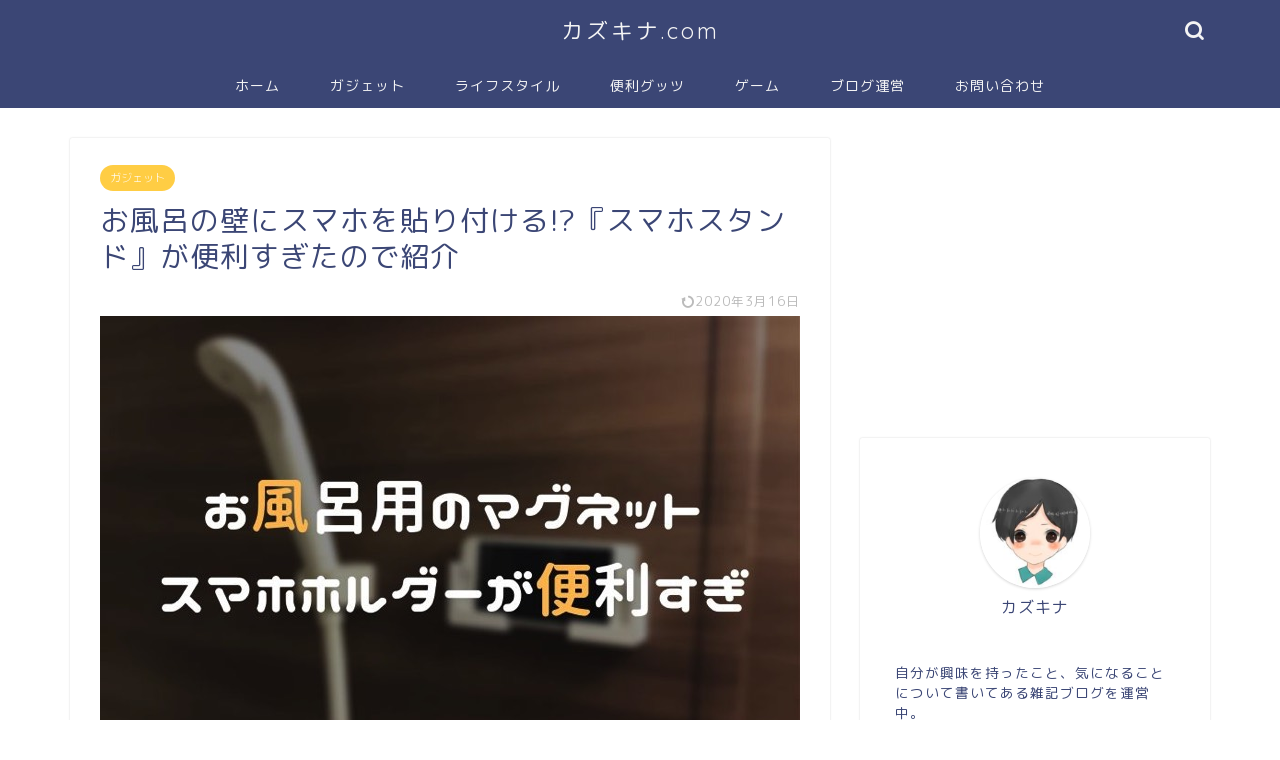

--- FILE ---
content_type: text/html; charset=UTF-8
request_url: https://kazukina.com/magnet-holder/
body_size: 17778
content:
<!DOCTYPE html>
<html lang="ja">
<head prefix="og: http://ogp.me/ns# fb: http://ogp.me/ns/fb# article: http://ogp.me/ns/article#">
<meta charset="utf-8">
<meta http-equiv="X-UA-Compatible" content="IE=edge">
<meta name="viewport" content="width=device-width, initial-scale=1">
<!-- ここからOGP -->
<meta property="og:type" content="blog">
<meta property="og:title" content="お風呂の壁にスマホを貼り付ける!?『スマホスタンド』が便利すぎたので紹介｜カズキナ.com"> 
<meta property="og:url" content="https://kazukina.com/magnet-holder/"> 
<meta property="og:description" content="お風呂の壁にスマホを貼り付けられる、『スマホホルダー』を買った感想。非常に快適になったので紹介。"> 
<meta property="og:image" content="https://kazukina.com/wp/wp-content/uploads/2019/06/Smartphone-holderJun-06-2019.jpg">
<meta property="og:site_name" content="カズキナ.com">
<meta property="fb:admins" content="">
<meta name="twitter:card" content="summary">
<meta name="twitter:site" content="@kazukina217">
<!-- ここまでOGP --> 

<meta name="description" itemprop="description" content="お風呂の壁にスマホを貼り付けられる、『スマホホルダー』を買った感想。非常に快適になったので紹介。" >
<link rel="shortcut icon" href="https://kazukina.com/wp/wp-content/themes/jin/favicon.ico">

<title>お風呂の壁にスマホを貼り付ける!?『スマホスタンド』が便利すぎたので紹介｜カズキナ.com</title>
<link rel='dns-prefetch' href='//ajax.googleapis.com' />
<link rel='dns-prefetch' href='//cdnjs.cloudflare.com' />
<link rel='dns-prefetch' href='//use.fontawesome.com' />
<link rel='dns-prefetch' href='//s.w.org' />
<link rel="alternate" type="application/rss+xml" title="カズキナ.com &raquo; フィード" href="https://kazukina.com/feed/" />
<link rel="alternate" type="application/rss+xml" title="カズキナ.com &raquo; コメントフィード" href="https://kazukina.com/comments/feed/" />
<link rel="alternate" type="application/rss+xml" title="カズキナ.com &raquo; お風呂の壁にスマホを貼り付ける!?『スマホスタンド』が便利すぎたので紹介 のコメントのフィード" href="https://kazukina.com/magnet-holder/feed/" />
		<script type="text/javascript">
			window._wpemojiSettings = {"baseUrl":"https:\/\/s.w.org\/images\/core\/emoji\/12.0.0-1\/72x72\/","ext":".png","svgUrl":"https:\/\/s.w.org\/images\/core\/emoji\/12.0.0-1\/svg\/","svgExt":".svg","source":{"concatemoji":"https:\/\/kazukina.com\/wp\/wp-includes\/js\/wp-emoji-release.min.js?ver=5.3.20"}};
			!function(e,a,t){var n,r,o,i=a.createElement("canvas"),p=i.getContext&&i.getContext("2d");function s(e,t){var a=String.fromCharCode;p.clearRect(0,0,i.width,i.height),p.fillText(a.apply(this,e),0,0);e=i.toDataURL();return p.clearRect(0,0,i.width,i.height),p.fillText(a.apply(this,t),0,0),e===i.toDataURL()}function c(e){var t=a.createElement("script");t.src=e,t.defer=t.type="text/javascript",a.getElementsByTagName("head")[0].appendChild(t)}for(o=Array("flag","emoji"),t.supports={everything:!0,everythingExceptFlag:!0},r=0;r<o.length;r++)t.supports[o[r]]=function(e){if(!p||!p.fillText)return!1;switch(p.textBaseline="top",p.font="600 32px Arial",e){case"flag":return s([127987,65039,8205,9895,65039],[127987,65039,8203,9895,65039])?!1:!s([55356,56826,55356,56819],[55356,56826,8203,55356,56819])&&!s([55356,57332,56128,56423,56128,56418,56128,56421,56128,56430,56128,56423,56128,56447],[55356,57332,8203,56128,56423,8203,56128,56418,8203,56128,56421,8203,56128,56430,8203,56128,56423,8203,56128,56447]);case"emoji":return!s([55357,56424,55356,57342,8205,55358,56605,8205,55357,56424,55356,57340],[55357,56424,55356,57342,8203,55358,56605,8203,55357,56424,55356,57340])}return!1}(o[r]),t.supports.everything=t.supports.everything&&t.supports[o[r]],"flag"!==o[r]&&(t.supports.everythingExceptFlag=t.supports.everythingExceptFlag&&t.supports[o[r]]);t.supports.everythingExceptFlag=t.supports.everythingExceptFlag&&!t.supports.flag,t.DOMReady=!1,t.readyCallback=function(){t.DOMReady=!0},t.supports.everything||(n=function(){t.readyCallback()},a.addEventListener?(a.addEventListener("DOMContentLoaded",n,!1),e.addEventListener("load",n,!1)):(e.attachEvent("onload",n),a.attachEvent("onreadystatechange",function(){"complete"===a.readyState&&t.readyCallback()})),(n=t.source||{}).concatemoji?c(n.concatemoji):n.wpemoji&&n.twemoji&&(c(n.twemoji),c(n.wpemoji)))}(window,document,window._wpemojiSettings);
		</script>
		<style type="text/css">
img.wp-smiley,
img.emoji {
	display: inline !important;
	border: none !important;
	box-shadow: none !important;
	height: 1em !important;
	width: 1em !important;
	margin: 0 .07em !important;
	vertical-align: -0.1em !important;
	background: none !important;
	padding: 0 !important;
}
</style>
	<link rel='stylesheet' id='wp-block-library-css'  href='https://kazukina.com/wp/wp-includes/css/dist/block-library/style.min.css?ver=5.3.20' type='text/css' media='all' />
<link rel='stylesheet' id='contact-form-7-css'  href='https://kazukina.com/wp/wp-content/plugins/contact-form-7/includes/css/styles.css?ver=5.1.7' type='text/css' media='all' />
<link rel='stylesheet' id='yyi_rinker_stylesheet-css'  href='https://kazukina.com/wp/wp-content/plugins/yyi-rinker/css/style.css?v=1.1.2&#038;ver=5.3.20' type='text/css' media='all' />
<link rel='stylesheet' id='parent-style-css'  href='https://kazukina.com/wp/wp-content/themes/jin/style.css?ver=5.3.20' type='text/css' media='all' />
<link rel='stylesheet' id='theme-style-css'  href='https://kazukina.com/wp/wp-content/themes/jin-child/style.css?ver=5.3.20' type='text/css' media='all' />
<link rel='stylesheet' id='fontawesome-style-css'  href='https://use.fontawesome.com/releases/v5.6.3/css/all.css?ver=5.3.20' type='text/css' media='all' />
<link rel='stylesheet' id='swiper-style-css'  href='https://cdnjs.cloudflare.com/ajax/libs/Swiper/4.0.7/css/swiper.min.css?ver=5.3.20' type='text/css' media='all' />
<script type='text/javascript' src='https://ajax.googleapis.com/ajax/libs/jquery/1.12.4/jquery.min.js?ver=5.3.20'></script>
<script type='text/javascript' src='https://kazukina.com/wp/wp-content/plugins/yyi-rinker/js/event-tracking.js?v=1.1.2'></script>
<link rel='https://api.w.org/' href='https://kazukina.com/wp-json/' />
<link rel="canonical" href="https://kazukina.com/magnet-holder/" />
<link rel='shortlink' href='https://kazukina.com/?p=1741' />
<link rel="alternate" type="application/json+oembed" href="https://kazukina.com/wp-json/oembed/1.0/embed?url=https%3A%2F%2Fkazukina.com%2Fmagnet-holder%2F" />
<link rel="alternate" type="text/xml+oembed" href="https://kazukina.com/wp-json/oembed/1.0/embed?url=https%3A%2F%2Fkazukina.com%2Fmagnet-holder%2F&#038;format=xml" />
<script type="text/javascript" language="javascript">
    var vc_pid = "885582948";
</script><script type="text/javascript" src="//aml.valuecommerce.com/vcdal.js" async></script><style>
.yyi-rinker-images {
    display: flex;
    justify-content: center;
    align-items: center;
    position: relative;

}
div.yyi-rinker-image img.yyi-rinker-main-img.hidden {
    display: none;
}

.yyi-rinker-images-arrow {
    cursor: pointer;
    position: absolute;
    top: 50%;
    display: block;
    margin-top: -11px;
    opacity: 0.6;
    width: 22px;
}

.yyi-rinker-images-arrow-left{
    left: -10px;
}
.yyi-rinker-images-arrow-right{
    right: -10px;
}

.yyi-rinker-images-arrow-left.hidden {
    display: none;
}

.yyi-rinker-images-arrow-right.hidden {
    display: none;
}
div.yyi-rinker-contents.yyi-rinker-design-tate  div.yyi-rinker-box{
    flex-direction: column;
}

div.yyi-rinker-contents.yyi-rinker-design-slim div.yyi-rinker-box .yyi-rinker-links {
    flex-direction: column;
}

div.yyi-rinker-contents.yyi-rinker-design-slim div.yyi-rinker-info {
    width: 100%;
}

div.yyi-rinker-contents.yyi-rinker-design-slim .yyi-rinker-title {
    text-align: center;
}

div.yyi-rinker-contents.yyi-rinker-design-slim .yyi-rinker-links {
    text-align: center;
}
div.yyi-rinker-contents.yyi-rinker-design-slim .yyi-rinker-image {
    margin: auto;
}

div.yyi-rinker-contents.yyi-rinker-design-slim div.yyi-rinker-info ul.yyi-rinker-links li {
	align-self: stretch;
}
div.yyi-rinker-contents.yyi-rinker-design-slim div.yyi-rinker-box div.yyi-rinker-info {
	padding: 0;
}
div.yyi-rinker-contents.yyi-rinker-design-slim div.yyi-rinker-box {
	flex-direction: column;
	padding: 14px 5px 0;
}

.yyi-rinker-design-slim div.yyi-rinker-box div.yyi-rinker-info {
	text-align: center;
}

.yyi-rinker-design-slim div.price-box span.price {
	display: block;
}

div.yyi-rinker-contents.yyi-rinker-design-slim div.yyi-rinker-info div.yyi-rinker-title a{
	font-size:16px;
}

div.yyi-rinker-contents.yyi-rinker-design-slim ul.yyi-rinker-links li.amazonkindlelink:before,  div.yyi-rinker-contents.yyi-rinker-design-slim ul.yyi-rinker-links li.amazonlink:before,  div.yyi-rinker-contents.yyi-rinker-design-slim ul.yyi-rinker-links li.rakutenlink:before,  div.yyi-rinker-contents.yyi-rinker-design-slim ul.yyi-rinker-links li.yahoolink:before {
	font-size:12px;
}

div.yyi-rinker-contents.yyi-rinker-design-slim ul.yyi-rinker-links li a {
	font-size: 13px;
}
.entry-content ul.yyi-rinker-links li {
	padding: 0;
}

				</style>	<style type="text/css">
		#wrapper{
							background-color: #fff;
				background-image: url();
					}
		.related-entry-headline-text span:before,
		#comment-title span:before,
		#reply-title span:before{
			background-color: #3b4675;
			border-color: #3b4675!important;
		}
		
		#breadcrumb:after,
		#page-top a{	
			background-color: #3b4675;
		}
				footer{
			background-color: #3b4675;
		}
		.footer-inner a,
		#copyright,
		#copyright-center{
			border-color: #fff!important;
			color: #fff!important;
		}
		#footer-widget-area
		{
			border-color: #fff!important;
		}
				.page-top-footer a{
			color: #3b4675!important;
		}
				#breadcrumb ul li,
		#breadcrumb ul li a{
			color: #3b4675!important;
		}
		
		body,
		a,
		a:link,
		a:visited,
		.my-profile,
		.widgettitle,
		.tabBtn-mag label{
			color: #3b4675;
		}
		a:hover{
			color: #008db7;
		}
						.widget_nav_menu ul > li > a:before,
		.widget_categories ul > li > a:before,
		.widget_pages ul > li > a:before,
		.widget_recent_entries ul > li > a:before,
		.widget_archive ul > li > a:before,
		.widget_archive form:after,
		.widget_categories form:after,
		.widget_nav_menu ul > li > ul.sub-menu > li > a:before,
		.widget_categories ul > li > .children > li > a:before,
		.widget_pages ul > li > .children > li > a:before,
		.widget_nav_menu ul > li > ul.sub-menu > li > ul.sub-menu li > a:before,
		.widget_categories ul > li > .children > li > .children li > a:before,
		.widget_pages ul > li > .children > li > .children li > a:before{
			color: #3b4675;
		}
		.widget_nav_menu ul .sub-menu .sub-menu li a:before{
			background-color: #3b4675!important;
		}
		footer .footer-widget,
		footer .footer-widget a,
		footer .footer-widget ul li,
		.footer-widget.widget_nav_menu ul > li > a:before,
		.footer-widget.widget_categories ul > li > a:before,
		.footer-widget.widget_recent_entries ul > li > a:before,
		.footer-widget.widget_pages ul > li > a:before,
		.footer-widget.widget_archive ul > li > a:before,
		footer .widget_tag_cloud .tagcloud a:before{
			color: #fff!important;
			border-color: #fff!important;
		}
		footer .footer-widget .widgettitle{
			color: #fff!important;
			border-color: #ffcd44!important;
		}
		footer .widget_nav_menu ul .children .children li a:before,
		footer .widget_categories ul .children .children li a:before,
		footer .widget_nav_menu ul .sub-menu .sub-menu li a:before{
			background-color: #fff!important;
		}
		#drawernav a:hover,
		.post-list-title,
		#prev-next p,
		#toc_container .toc_list li a{
			color: #3b4675!important;
		}
		
		#header-box{
			background-color: #3b4675;
		}
						@media (min-width: 768px) {
		#header-box .header-box10-bg:before,
		#header-box .header-box11-bg:before{
			border-radius: 2px;
		}
		}
										@media (min-width: 768px) {
			.top-image-meta{
				margin-top: calc(0px - 30px);
			}
		}
		@media (min-width: 1200px) {
			.top-image-meta{
				margin-top: calc(0px);
			}
		}
				.pickup-contents:before{
			background-color: #3b4675!important;
		}
		
		.main-image-text{
			color: #555;
		}
		.main-image-text-sub{
			color: #555;
		}
		
				@media (min-width: 481px) {
			#site-info{
				padding-top: 15px!important;
				padding-bottom: 15px!important;
			}
		}
		
		#site-info span a{
			color: #f4f4f4!important;
		}
		
				#headmenu .headsns .line a svg{
			fill: #f4f4f4!important;
		}
		#headmenu .headsns a,
		#headmenu{
			color: #f4f4f4!important;
			border-color:#f4f4f4!important;
		}
						.profile-follow .line-sns a svg{
			fill: #3b4675!important;
		}
		.profile-follow .line-sns a:hover svg{
			fill: #ffcd44!important;
		}
		.profile-follow a{
			color: #3b4675!important;
			border-color:#3b4675!important;
		}
		.profile-follow a:hover,
		#headmenu .headsns a:hover{
			color:#ffcd44!important;
			border-color:#ffcd44!important;
		}
				.search-box:hover{
			color:#ffcd44!important;
			border-color:#ffcd44!important;
		}
				#header #headmenu .headsns .line a:hover svg{
			fill:#ffcd44!important;
		}
		.cps-icon-bar,
		#navtoggle:checked + .sp-menu-open .cps-icon-bar{
			background-color: #f4f4f4;
		}
		#nav-container{
			background-color: #3b4675;
		}
		.menu-box .menu-item svg{
			fill:#f4f4f4;
		}
		#drawernav ul.menu-box > li > a,
		#drawernav2 ul.menu-box > li > a,
		#drawernav3 ul.menu-box > li > a,
		#drawernav4 ul.menu-box > li > a,
		#drawernav5 ul.menu-box > li > a,
		#drawernav ul.menu-box > li.menu-item-has-children:after,
		#drawernav2 ul.menu-box > li.menu-item-has-children:after,
		#drawernav3 ul.menu-box > li.menu-item-has-children:after,
		#drawernav4 ul.menu-box > li.menu-item-has-children:after,
		#drawernav5 ul.menu-box > li.menu-item-has-children:after{
			color: #f4f4f4!important;
		}
		#drawernav ul.menu-box li a,
		#drawernav2 ul.menu-box li a,
		#drawernav3 ul.menu-box li a,
		#drawernav4 ul.menu-box li a,
		#drawernav5 ul.menu-box li a{
			font-size: 14px!important;
		}
		#drawernav3 ul.menu-box > li{
			color: #3b4675!important;
		}
		#drawernav4 .menu-box > .menu-item > a:after,
		#drawernav3 .menu-box > .menu-item > a:after,
		#drawernav .menu-box > .menu-item > a:after{
			background-color: #f4f4f4!important;
		}
		#drawernav2 .menu-box > .menu-item:hover,
		#drawernav5 .menu-box > .menu-item:hover{
			border-top-color: #3b4675!important;
		}
				.cps-info-bar a{
			background-color: #ffcd44!important;
		}
				@media (min-width: 768px) {
			.post-list-mag .post-list-item:not(:nth-child(2n)){
				margin-right: 2.6%;
			}
		}
				@media (min-width: 768px) {
			#tab-1:checked ~ .tabBtn-mag li [for="tab-1"]:after,
			#tab-2:checked ~ .tabBtn-mag li [for="tab-2"]:after,
			#tab-3:checked ~ .tabBtn-mag li [for="tab-3"]:after,
			#tab-4:checked ~ .tabBtn-mag li [for="tab-4"]:after{
				border-top-color: #3b4675!important;
			}
			.tabBtn-mag label{
				border-bottom-color: #3b4675!important;
			}
		}
		#tab-1:checked ~ .tabBtn-mag li [for="tab-1"],
		#tab-2:checked ~ .tabBtn-mag li [for="tab-2"],
		#tab-3:checked ~ .tabBtn-mag li [for="tab-3"],
		#tab-4:checked ~ .tabBtn-mag li [for="tab-4"],
		#prev-next a.next:after,
		#prev-next a.prev:after,
		.more-cat-button a:hover span:before{
			background-color: #3b4675!important;
		}
		

		.swiper-slide .post-list-cat,
		.post-list-mag .post-list-cat,
		.post-list-mag3col .post-list-cat,
		.post-list-mag-sp1col .post-list-cat,
		.swiper-pagination-bullet-active,
		.pickup-cat,
		.post-list .post-list-cat,
		#breadcrumb .bcHome a:hover span:before,
		.popular-item:nth-child(1) .pop-num,
		.popular-item:nth-child(2) .pop-num,
		.popular-item:nth-child(3) .pop-num{
			background-color: #ffcd44!important;
		}
		.sidebar-btn a,
		.profile-sns-menu{
			background-color: #ffcd44!important;
		}
		.sp-sns-menu a,
		.pickup-contents-box a:hover .pickup-title{
			border-color: #3b4675!important;
			color: #3b4675!important;
		}
				.pro-line svg{
			fill: #3b4675!important;
		}
		.cps-post-cat a,
		.meta-cat,
		.popular-cat{
			background-color: #ffcd44!important;
			border-color: #ffcd44!important;
		}
		.tagicon,
		.tag-box a,
		#toc_container .toc_list > li,
		#toc_container .toc_title{
			color: #3b4675!important;
		}
		.widget_tag_cloud a::before{
			color: #3b4675!important;
		}
		.tag-box a,
		#toc_container:before{
			border-color: #3b4675!important;
		}
		.cps-post-cat a:hover{
			color: #008db7!important;
		}
		.pagination li:not([class*="current"]) a:hover,
		.widget_tag_cloud a:hover{
			background-color: #3b4675!important;
		}
		.pagination li:not([class*="current"]) a:hover{
			opacity: 0.5!important;
		}
		.pagination li.current a{
			background-color: #3b4675!important;
			border-color: #3b4675!important;
		}
		.nextpage a:hover span {
			color: #3b4675!important;
			border-color: #3b4675!important;
		}
		.cta-content:before{
			background-color: #6FBFCA!important;
		}
		.cta-text,
		.info-title{
			color: #fff!important;
		}
		#footer-widget-area.footer_style1 .widgettitle{
			border-color: #ffcd44!important;
		}
		.sidebar_style1 .widgettitle,
		.sidebar_style5 .widgettitle{
			border-color: #3b4675!important;
		}
		.sidebar_style2 .widgettitle,
		.sidebar_style4 .widgettitle,
		.sidebar_style6 .widgettitle,
		#home-bottom-widget .widgettitle,
		#home-top-widget .widgettitle,
		#post-bottom-widget .widgettitle,
		#post-top-widget .widgettitle{
			background-color: #3b4675!important;
		}
		#home-bottom-widget .widget_search .search-box input[type="submit"],
		#home-top-widget .widget_search .search-box input[type="submit"],
		#post-bottom-widget .widget_search .search-box input[type="submit"],
		#post-top-widget .widget_search .search-box input[type="submit"]{
			background-color: #ffcd44!important;
		}
		
		.tn-logo-size{
			font-size: 160%!important;
		}
		@media (min-width: 481px) {
		.tn-logo-size img{
			width: calc(160%*0.5)!important;
		}
		}
		@media (min-width: 768px) {
		.tn-logo-size img{
			width: calc(160%*2.2)!important;
		}
		}
		@media (min-width: 1200px) {
		.tn-logo-size img{
			width: 160%!important;
		}
		}
		.sp-logo-size{
			font-size: 100%!important;
		}
		.sp-logo-size img{
			width: 100%!important;
		}
				.cps-post-main ul > li:before,
		.cps-post-main ol > li:before{
			background-color: #ffcd44!important;
		}
		.profile-card .profile-title{
			background-color: #3b4675!important;
		}
		.profile-card{
			border-color: #3b4675!important;
		}
		.cps-post-main a{
			color:#008db7;
		}
		.cps-post-main .marker{
			background: -webkit-linear-gradient( transparent 60%, #ffcedb 0% ) ;
			background: linear-gradient( transparent 60%, #ffcedb 0% ) ;
		}
		.cps-post-main .marker2{
			background: -webkit-linear-gradient( transparent 60%, #a9eaf2 0% ) ;
			background: linear-gradient( transparent 60%, #a9eaf2 0% ) ;
		}
		.cps-post-main .jic-sc{
			color:#e9546b;
		}
		
		
		.simple-box1{
			border-color:#ef9b9b!important;
		}
		.simple-box2{
			border-color:#f2bf7d!important;
		}
		.simple-box3{
			border-color:#b5e28a!important;
		}
		.simple-box4{
			border-color:#7badd8!important;
		}
		.simple-box4:before{
			background-color: #7badd8;
		}
		.simple-box5{
			border-color:#e896c7!important;
		}
		.simple-box5:before{
			background-color: #e896c7;
		}
		.simple-box6{
			background-color:#fffdef!important;
		}
		.simple-box7{
			border-color:#def1f9!important;
		}
		.simple-box7:before{
			background-color:#def1f9!important;
		}
		.simple-box8{
			border-color:#96ddc1!important;
		}
		.simple-box8:before{
			background-color:#96ddc1!important;
		}
		.simple-box9:before{
			background-color:#e1c0e8!important;
		}
				.simple-box9:after{
			border-color:#e1c0e8 #e1c0e8 #fff #fff!important;
		}
				
		.kaisetsu-box1:before,
		.kaisetsu-box1-title{
			background-color:#ffb49e!important;
		}
		.kaisetsu-box2{
			border-color:#89c2f4!important;
		}
		.kaisetsu-box2-title{
			background-color:#89c2f4!important;
		}
		.kaisetsu-box4{
			border-color:#ea91a9!important;
		}
		.kaisetsu-box4-title{
			background-color:#ea91a9!important;
		}
		.kaisetsu-box5:before{
			background-color:#57b3ba!important;
		}
		.kaisetsu-box5-title{
			background-color:#57b3ba!important;
		}
		
		.concept-box1{
			border-color:#85db8f!important;
		}
		.concept-box1:after{
			background-color:#85db8f!important;
		}
		.concept-box1:before{
			content:"ポイント"!important;
			color:#85db8f!important;
		}
		.concept-box2{
			border-color:#f7cf6a!important;
		}
		.concept-box2:after{
			background-color:#f7cf6a!important;
		}
		.concept-box2:before{
			content:"注意点"!important;
			color:#f7cf6a!important;
		}
		.concept-box3{
			border-color:#86cee8!important;
		}
		.concept-box3:after{
			background-color:#86cee8!important;
		}
		.concept-box3:before{
			content:"良い例"!important;
			color:#86cee8!important;
		}
		.concept-box4{
			border-color:#ed8989!important;
		}
		.concept-box4:after{
			background-color:#ed8989!important;
		}
		.concept-box4:before{
			content:"悪い例"!important;
			color:#ed8989!important;
		}
		.concept-box5{
			border-color:#9e9e9e!important;
		}
		.concept-box5:after{
			background-color:#9e9e9e!important;
		}
		.concept-box5:before{
			content:"参考"!important;
			color:#9e9e9e!important;
		}
		.concept-box6{
			border-color:#8eaced!important;
		}
		.concept-box6:after{
			background-color:#8eaced!important;
		}
		.concept-box6:before{
			content:"メモ"!important;
			color:#8eaced!important;
		}
		
		.innerlink-box1,
		.blog-card{
			border-color:#73bc9b!important;
		}
		.innerlink-box1-title{
			background-color:#73bc9b!important;
			border-color:#73bc9b!important;
		}
		.innerlink-box1:before,
		.blog-card-hl-box{
			background-color:#73bc9b!important;
		}
				
		.jin-ac-box01-title::after{
			color: #3b4675;
		}
		
		.color-button01 a,
		.color-button01 a:hover,
		.color-button01:before{
			background-color: #008db7!important;
		}
		.top-image-btn-color a,
		.top-image-btn-color a:hover,
		.top-image-btn-color:before{
			background-color: #ffcd44!important;
		}
		.color-button02 a,
		.color-button02 a:hover,
		.color-button02:before{
			background-color: #d9333f!important;
		}
		
		.color-button01-big a,
		.color-button01-big a:hover,
		.color-button01-big:before{
			background-color: #3296d1!important;
		}
		.color-button01-big a,
		.color-button01-big:before{
			border-radius: 5px!important;
		}
		.color-button01-big a{
			padding-top: 20px!important;
			padding-bottom: 20px!important;
		}
		
		.color-button02-big a,
		.color-button02-big a:hover,
		.color-button02-big:before{
			background-color: #83d159!important;
		}
		.color-button02-big a,
		.color-button02-big:before{
			border-radius: 5px!important;
		}
		.color-button02-big a{
			padding-top: 20px!important;
			padding-bottom: 20px!important;
		}
				.color-button01-big{
			width: 75%!important;
		}
		.color-button02-big{
			width: 75%!important;
		}
				
		
					.top-image-btn-color:before,
			.color-button01:before,
			.color-button02:before,
			.color-button01-big:before,
			.color-button02-big:before{
				bottom: -1px;
				left: -1px;
				width: 100%;
				height: 100%;
				border-radius: 6px;
				box-shadow: 0px 1px 5px 0px rgba(0, 0, 0, 0.25);
				-webkit-transition: all .4s;
				transition: all .4s;
			}
			.top-image-btn-color a:hover,
			.color-button01 a:hover,
			.color-button02 a:hover,
			.color-button01-big a:hover,
			.color-button02-big a:hover{
				-webkit-transform: translateY(2px);
				transform: translateY(2px);
				-webkit-filter: brightness(0.95);
				 filter: brightness(0.95);
			}
			.top-image-btn-color:hover:before,
			.color-button01:hover:before,
			.color-button02:hover:before,
			.color-button01-big:hover:before,
			.color-button02-big:hover:before{
				-webkit-transform: translateY(2px);
				transform: translateY(2px);
				box-shadow: none!important;
			}
				
		.h2-style01 h2,
		.h2-style02 h2:before,
		.h2-style03 h2,
		.h2-style04 h2:before,
		.h2-style05 h2,
		.h2-style07 h2:before,
		.h2-style07 h2:after,
		.h3-style03 h3:before,
		.h3-style02 h3:before,
		.h3-style05 h3:before,
		.h3-style07 h3:before,
		.h2-style08 h2:after,
		.h2-style10 h2:before,
		.h2-style10 h2:after,
		.h3-style02 h3:after,
		.h4-style02 h4:before{
			background-color: #3b4675!important;
		}
		.h3-style01 h3,
		.h3-style04 h3,
		.h3-style05 h3,
		.h3-style06 h3,
		.h4-style01 h4,
		.h2-style02 h2,
		.h2-style08 h2,
		.h2-style08 h2:before,
		.h2-style09 h2,
		.h4-style03 h4{
			border-color: #3b4675!important;
		}
		.h2-style05 h2:before{
			border-top-color: #3b4675!important;
		}
		.h2-style06 h2:before,
		.sidebar_style3 .widgettitle:after{
			background-image: linear-gradient(
				-45deg,
				transparent 25%,
				#3b4675 25%,
				#3b4675 50%,
				transparent 50%,
				transparent 75%,
				#3b4675 75%,
				#3b4675			);
		}
				.jin-h2-icons.h2-style02 h2 .jic:before,
		.jin-h2-icons.h2-style04 h2 .jic:before,
		.jin-h2-icons.h2-style06 h2 .jic:before,
		.jin-h2-icons.h2-style07 h2 .jic:before,
		.jin-h2-icons.h2-style08 h2 .jic:before,
		.jin-h2-icons.h2-style09 h2 .jic:before,
		.jin-h2-icons.h2-style10 h2 .jic:before,
		.jin-h3-icons.h3-style01 h3 .jic:before,
		.jin-h3-icons.h3-style02 h3 .jic:before,
		.jin-h3-icons.h3-style03 h3 .jic:before,
		.jin-h3-icons.h3-style04 h3 .jic:before,
		.jin-h3-icons.h3-style05 h3 .jic:before,
		.jin-h3-icons.h3-style06 h3 .jic:before,
		.jin-h3-icons.h3-style07 h3 .jic:before,
		.jin-h4-icons.h4-style01 h4 .jic:before,
		.jin-h4-icons.h4-style02 h4 .jic:before,
		.jin-h4-icons.h4-style03 h4 .jic:before,
		.jin-h4-icons.h4-style04 h4 .jic:before{
			color:#3b4675;
		}
		
		@media all and (-ms-high-contrast:none){
			*::-ms-backdrop, .color-button01:before,
			.color-button02:before,
			.color-button01-big:before,
			.color-button02-big:before{
				background-color: #595857!important;
			}
		}
		
		.jin-lp-h2 h2,
		.jin-lp-h2 h2{
			background-color: transparent!important;
			border-color: transparent!important;
			color: #3b4675!important;
		}
		.jincolumn-h3style2{
			border-color:#3b4675!important;
		}
		.jinlph2-style1 h2:first-letter{
			color:#3b4675!important;
		}
		.jinlph2-style2 h2,
		.jinlph2-style3 h2{
			border-color:#3b4675!important;
		}
		.jin-photo-title .jin-fusen1-down,
		.jin-photo-title .jin-fusen1-even,
		.jin-photo-title .jin-fusen1-up{
			border-left-color:#3b4675;
		}
		.jin-photo-title .jin-fusen2,
		.jin-photo-title .jin-fusen3{
			background-color:#3b4675;
		}
		.jin-photo-title .jin-fusen2:before,
		.jin-photo-title .jin-fusen3:before {
			border-top-color: #3b4675;
		}
		.has-huge-font-size{
			font-size:42px!important;
		}
		.has-large-font-size{
			font-size:36px!important;
		}
		.has-medium-font-size{
			font-size:20px!important;
		}
		.has-normal-font-size{
			font-size:16px!important;
		}
		.has-small-font-size{
			font-size:13px!important;
		}
		
		
	</style>
<style type="text/css">.broken_link, a.broken_link {
	text-decoration: line-through;
}</style><script async src="//pagead2.googlesyndication.com/pagead/js/adsbygoogle.js"></script>
<script>
     (adsbygoogle = window.adsbygoogle || []).push({
          google_ad_client: "ca-pub-5316527558957694",
          enable_page_level_ads: true
     });
</script>		<style type="text/css" id="wp-custom-css">
			 
.appreach{ text-align: left; padding: 25px; margin:20px; border-radius:2px; overflow: hidden; box-shadow:0px 2px 5px 1px #e5e5e5; } .appreach:after { content: ""; display: block; clear: both; } .appreach img, .appreach p { margin: 0; padding:0; } .appreach a:after { display: none; } .appreach__icon { float: left; border-radius: 10%; overflow: hidden; margin: 0 3% 0 0 !important; width: 25% !important; height: auto !important; max-width: 120px !important; } .appreach__detail { display: inline-block; font-size: 20px; line-height: 1.5; width: 72%; max-width: 72%; } .appreach__detail:after { content: ""; display: block; clear: both; } p.appreach__name { font-size: 16px; color:#555; padding-bottom:10px; font-weight:bold; line-height: 1.5em !important; max-height: 3em; overflow: hidden; } .appreach__info { font-size: 12px !important; color:#888; } .appreach__info a{ color:#aaa; } .appreach__developper, .appreach__price { margin-right: 0.5em; } .appreach__posted a { margin-left: 0.5em; } .appreach__links { float: left; height: 40px; margin-top: 15px; white-space: nowrap; } .appreach__aslink img { margin-right: 10px; height: 40px; width: 135px; } .appreach__gplink img { height: 40px; width: 134.5px; } @media only screen and (max-width: 786px){ .appreach{ margin:20px 0;} .appreach__info { font-size: 11px !important;} p.appreach__name { font-size: 15px;} } 		</style>
			
<!--カエレバCSS-->
<link href="https://kazukina.com/wp/wp-content/themes/jin/css/kaereba.css" rel="stylesheet" />
<!--アプリーチCSS-->

<!-- Global site tag (gtag.js) - Google Analytics -->
<script async src="https://www.googletagmanager.com/gtag/js?id=UA-46788121-4"></script>
<script>
  window.dataLayer = window.dataLayer || [];
  function gtag(){dataLayer.push(arguments);}
  gtag('js', new Date());

  gtag('config', 'UA-46788121-4');
</script>
</head>
<body class="post-template-default single single-post postid-1741 single-format-standard" id="rm-style">

<div id="wrapper">

		
	<div id="scroll-content" class="animate">
	
		<!--ヘッダー-->

								
<div id="header-box" class="tn_on header-box animate">
	<div id="header" class="header-type2 header animate">
		
		<div id="site-info" class="ef">
												<span class="tn-logo-size"><a href='https://kazukina.com/' title='カズキナ.com' rel='home'>カズキナ.com</a></span>
									</div>

	
				<div id="headmenu">
			<span class="headsns tn_sns_off">
									<span class="twitter"><a href="https://twitter.com/kazukina217"><i class="jic-type jin-ifont-twitter" aria-hidden="true"></i></a></span>
																	
									

			</span>
			<span class="headsearch tn_search_on">
				<form class="search-box" role="search" method="get" id="searchform" action="https://kazukina.com/">
	<input type="search" placeholder="" class="text search-text" value="" name="s" id="s">
	<input type="submit" id="searchsubmit" value="&#xe931;">
</form>
			</span>
		</div>
		
	</div>
	
		
</div>

		
	<!--グローバルナビゲーション layout1-->
				<div id="nav-container" class="header-style3-animate animate">
			<div id="drawernav" class="ef">
				<nav class="fixed-content"><ul class="menu-box"><li class="menu-item menu-item-type-custom menu-item-object-custom menu-item-home menu-item-22"><a href="https://kazukina.com">ホーム</a></li>
<li class="menu-item menu-item-type-taxonomy menu-item-object-category current-post-ancestor current-menu-parent current-post-parent menu-item-1261"><a href="https://kazukina.com/category/%e3%82%ac%e3%82%b8%e3%82%a7%e3%83%83%e3%83%88/">ガジェット</a></li>
<li class="menu-item menu-item-type-taxonomy menu-item-object-category menu-item-1263"><a href="https://kazukina.com/category/%e3%83%a9%e3%82%a4%e3%83%95%e3%82%b9%e3%82%bf%e3%82%a4%e3%83%ab/">ライフスタイル</a></li>
<li class="menu-item menu-item-type-taxonomy menu-item-object-category current-post-ancestor current-menu-parent current-post-parent menu-item-1264"><a href="https://kazukina.com/category/%e4%be%bf%e5%88%a9%e3%82%b0%e3%83%83%e3%83%84/">便利グッツ</a></li>
<li class="menu-item menu-item-type-taxonomy menu-item-object-category menu-item-1265"><a href="https://kazukina.com/category/%e3%82%b2%e3%83%bc%e3%83%a0/">ゲーム</a></li>
<li class="menu-item menu-item-type-taxonomy menu-item-object-category menu-item-1262"><a href="https://kazukina.com/category/%e3%83%96%e3%83%ad%e3%82%b0%e9%81%8b%e5%96%b6/">ブログ運営</a></li>
<li class="menu-item menu-item-type-custom menu-item-object-custom menu-item-27"><a href="https://kazukina.com/contact/">お問い合わせ</a></li>
</ul></nav>			</div>
		</div>
				<!--グローバルナビゲーション layout1-->
		
		<!--ヘッダー-->

		<div class="clearfix"></div>

			
														
		
	<div id="contents">

		<!--メインコンテンツ-->
			<main id="main-contents" class="main-contents article_style1 animate" itemprop="mainContentOfPage">
				
								
				<section class="cps-post-box hentry">
																	<article class="cps-post">
							<header class="cps-post-header">
																<span class="cps-post-cat category-%e3%82%ac%e3%82%b8%e3%82%a7%e3%83%83%e3%83%88" itemprop="keywords"><a href="https://kazukina.com/category/%e3%82%ac%e3%82%b8%e3%82%a7%e3%83%83%e3%83%88/" style="background-color:!important;">ガジェット</a></span>
																<h1 class="cps-post-title entry-title" itemprop="headline">お風呂の壁にスマホを貼り付ける!?『スマホスタンド』が便利すぎたので紹介</h1>
								<div class="cps-post-meta vcard">
									<span class="writer fn" itemprop="author" itemscope itemtype="https://schema.org/Person"><span itemprop="name">カズキナ</span></span>
									<span class="cps-post-date-box">
														<span class="cps-post-date"><time class="entry-date date published updated" datetime="2020-03-16T22:46:19+09:00"><i class="jic jin-ifont-reload" aria-hidden="true"></i>&nbsp;2020年3月16日</time></span>
										</span>
								</div>
								
							</header>
																																													<div class="cps-post-thumb jin-thumb-original" itemscope itemtype="https://schema.org/ImageObject">
												<img src="https://kazukina.com/wp/wp-content/uploads/2019/06/Smartphone-holderJun-06-2019.jpg" class="attachment-large_size size-large_size wp-post-image" alt="" width ="700" height ="466" srcset="https://kazukina.com/wp/wp-content/uploads/2019/06/Smartphone-holderJun-06-2019.jpg 700w, https://kazukina.com/wp/wp-content/uploads/2019/06/Smartphone-holderJun-06-2019-300x200.jpg 300w" sizes="(max-width: 700px) 100vw, 700px" />											</div>
																																																										<div class="share-top sns-design-type01">
	<div class="sns-top">
		<ol>
			<!--ツイートボタン-->
							<li class="twitter"><a href="https://twitter.com/share?url=https%3A%2F%2Fkazukina.com%2Fmagnet-holder%2F&text=%E3%81%8A%E9%A2%A8%E5%91%82%E3%81%AE%E5%A3%81%E3%81%AB%E3%82%B9%E3%83%9E%E3%83%9B%E3%82%92%E8%B2%BC%E3%82%8A%E4%BB%98%E3%81%91%E3%82%8B%21%3F%E3%80%8E%E3%82%B9%E3%83%9E%E3%83%9B%E3%82%B9%E3%82%BF%E3%83%B3%E3%83%89%E3%80%8F%E3%81%8C%E4%BE%BF%E5%88%A9%E3%81%99%E3%81%8E%E3%81%9F%E3%81%AE%E3%81%A7%E7%B4%B9%E4%BB%8B - カズキナ.com&via=kazukina217&related=kazukina217"><i class="jic jin-ifont-twitter"></i></a>
				</li>
						<!--Facebookボタン-->
							<li class="facebook">
				<a href="https://www.facebook.com/sharer.php?src=bm&u=https%3A%2F%2Fkazukina.com%2Fmagnet-holder%2F&t=%E3%81%8A%E9%A2%A8%E5%91%82%E3%81%AE%E5%A3%81%E3%81%AB%E3%82%B9%E3%83%9E%E3%83%9B%E3%82%92%E8%B2%BC%E3%82%8A%E4%BB%98%E3%81%91%E3%82%8B%21%3F%E3%80%8E%E3%82%B9%E3%83%9E%E3%83%9B%E3%82%B9%E3%82%BF%E3%83%B3%E3%83%89%E3%80%8F%E3%81%8C%E4%BE%BF%E5%88%A9%E3%81%99%E3%81%8E%E3%81%9F%E3%81%AE%E3%81%A7%E7%B4%B9%E4%BB%8B - カズキナ.com" onclick="javascript:window.open(this.href, '', 'menubar=no,toolbar=no,resizable=yes,scrollbars=yes,height=300,width=600');return false;"><i class="jic jin-ifont-facebook-t" aria-hidden="true"></i></a>
				</li>
						<!--はてブボタン-->
							<li class="hatebu">
				<a href="https://b.hatena.ne.jp/add?mode=confirm&url=https%3A%2F%2Fkazukina.com%2Fmagnet-holder%2F" onclick="javascript:window.open(this.href, '', 'menubar=no,toolbar=no,resizable=yes,scrollbars=yes,height=400,width=510');return false;" ><i class="font-hatena"></i></a>
				</li>
						<!--Poketボタン-->
							<li class="pocket">
				<a href="https://getpocket.com/edit?url=https%3A%2F%2Fkazukina.com%2Fmagnet-holder%2F&title=%E3%81%8A%E9%A2%A8%E5%91%82%E3%81%AE%E5%A3%81%E3%81%AB%E3%82%B9%E3%83%9E%E3%83%9B%E3%82%92%E8%B2%BC%E3%82%8A%E4%BB%98%E3%81%91%E3%82%8B%21%3F%E3%80%8E%E3%82%B9%E3%83%9E%E3%83%9B%E3%82%B9%E3%82%BF%E3%83%B3%E3%83%89%E3%80%8F%E3%81%8C%E4%BE%BF%E5%88%A9%E3%81%99%E3%81%8E%E3%81%9F%E3%81%AE%E3%81%A7%E7%B4%B9%E4%BB%8B - カズキナ.com"><i class="jic jin-ifont-pocket" aria-hidden="true"></i></a>
				</li>
							<li class="line">
				<a href="https://line.me/R/msg/text/?https%3A%2F%2Fkazukina.com%2Fmagnet-holder%2F"><i class="jic jin-ifont-line" aria-hidden="true"></i></a>
				</li>
		</ol>
	</div>
</div>
<div class="clearfix"></div>
															
							<div class="cps-post-main-box">
								<div class="cps-post-main    h2-style01 h3-style01 h4-style01 entry-content xl-size l-size-sp" itemprop="articleBody">

									<div class="clearfix"></div>
										<div class="sponsor-top">スポンサーリンク</div>
				<section class="ad-single ad-top">
					<div class="center-rectangle">
						<script async src="//pagead2.googlesyndication.com/pagead/js/adsbygoogle.js"></script>
<!-- カズキナ（タイトル下） -->
<ins class="adsbygoogle"
     style="display:block"
     data-ad-client="ca-pub-5316527558957694"
     data-ad-slot="3856258145"
     data-ad-format="link"
     data-full-width-responsive="true"></ins>
<script>
(adsbygoogle = window.adsbygoogle || []).push({});
</script>					</div>
				</section>
						
									<p>この度、バスタイムを快適に過ごすために、スマホホルダーなるものを購入しましたので紹介します。</p>
<p><strong>なんとお風呂の壁にスマホを取り付けることが可能です。</strong></p>
<p>今回購入したのは、『<a href="https://amzn.to/2HVb0vU" target="_blank" rel="noopener noreferrer" class="broken_link">東和産業 浴室用ラック</a>』というものになります。</p>
<p>実際に使用してみたところ、実に快適にお風呂の時間を過ごすことができました。</p>
<div id="rinkerid1742" class="yyi-rinker-contents yyi-rinker-postid-1742 yyi-rinker-img-m yyi-rinker-catid-19 yyi-rinker-catid-20 yyi-rinker-catid-28 ">
<div class="yyi-rinker-box">
<div class="yyi-rinker-image">
							<a href="https://www.amazon.co.jp/dp/B07G4G9B3C?tag=azber-22&#038;linkCode=ogi&#038;th=1&#038;psc=1" rel="nofollow" class="yyi-rinker-tracking"  data-click-tracking="amazon_img 1742 東和産業 浴室用ラック 約5×2.3×5cm 磁着SQ バススマートフォンホルダー 39200" data-vars-click-id="amazon_img 1742 東和産業 浴室用ラック 約5×2.3×5cm 磁着SQ バススマートフォンホルダー 39200"><img src="https://m.media-amazon.com/images/I/218Q560t0aL._SL160_.jpg"  width="160" height="160" class="yyi-rinker-main-img" style="border: none;"></a>					</div>
<div class="yyi-rinker-info">
<div class="yyi-rinker-title">
									<a href="https://www.amazon.co.jp/dp/B07G4G9B3C?tag=azber-22&#038;linkCode=ogi&#038;th=1&#038;psc=1" rel="nofollow" class="yyi-rinker-tracking" data-click-tracking="amazon_title 1742 東和産業 浴室用ラック 約5×2.3×5cm 磁着SQ バススマートフォンホルダー 39200" data-vars-amp-click-id="amazon_title 1742 東和産業 浴室用ラック 約5×2.3×5cm 磁着SQ バススマートフォンホルダー 39200" >東和産業 浴室用ラック 約5×2.3×5cm 磁着SQ バススマートフォンホルダー 39200</a>							</div>
<div class="yyi-rinker-detail">
<div class="credit-box"></div>
<div class="brand">東和産業</div>
<div class="price-box">
							</div>
</p></div>
<ul class="yyi-rinker-links">
<li class="amazonlink">
						<a href="https://www.amazon.co.jp/dp/B07G4G9B3C?tag=azber-22&amp;linkCode=ogi&amp;th=1&amp;psc=1" rel="nofollow" class="yyi-rinker-link yyi-rinker-tracking"  data-click-tracking="amazon 1742 東和産業 浴室用ラック 約5×2.3×5cm 磁着SQ バススマートフォンホルダー 39200"  data-vars-amp-click-id="amazon 1742 東和産業 浴室用ラック 約5×2.3×5cm 磁着SQ バススマートフォンホルダー 39200">Amazonから探す</a>					</li>
<li class="rakutenlink">
						<a href="https://hb.afl.rakuten.co.jp/hgc/155b31a8.abae0fa0.155b31a9.53cf1cde/Rinker_o_20190605224824?pc=https%3A%2F%2Fsearch.rakuten.co.jp%2Fsearch%2Fmall%2F%25E6%259D%25B1%25E5%2592%258C%25E7%2594%25A3%25E6%25A5%25AD%2B%25E6%25B5%25B4%25E5%25AE%25A4%25E7%2594%25A8%25E3%2583%25A9%25E3%2583%2583%25E3%2582%25AF%2F%3Ff%3D1%26grp%3Dproduct&amp;m=https%3A%2F%2Fsearch.rakuten.co.jp%2Fsearch%2Fmall%2F%25E6%259D%25B1%25E5%2592%258C%25E7%2594%25A3%25E6%25A5%25AD%2B%25E6%25B5%25B4%25E5%25AE%25A4%25E7%2594%25A8%25E3%2583%25A9%25E3%2583%2583%25E3%2582%25AF%2F%3Ff%3D1%26grp%3Dproduct" rel="nofollow" class="yyi-rinker-link yyi-rinker-tracking"  data-click-tracking="rakuten 1742 東和産業 浴室用ラック 約5×2.3×5cm 磁着SQ バススマートフォンホルダー 39200"  data-vars-amp-click-id="rakuten 1742 東和産業 浴室用ラック 約5×2.3×5cm 磁着SQ バススマートフォンホルダー 39200">楽天から探す</a>					</li>
<li class="yahoolink">
						<a href="https://shopping.yahoo.co.jp/search?p=%E6%9D%B1%E5%92%8C%E7%94%A3%E6%A5%AD+%E6%B5%B4%E5%AE%A4%E7%94%A8%E3%83%A9%E3%83%83%E3%82%AF" rel="nofollow" class="yyi-rinker-link yyi-rinker-tracking"  data-click-tracking="yahoo 1742 東和産業 浴室用ラック 約5×2.3×5cm 磁着SQ バススマートフォンホルダー 39200"  data-vars-amp-click-id="yahoo 1742 東和産業 浴室用ラック 約5×2.3×5cm 磁着SQ バススマートフォンホルダー 39200">Yahooから探す</a>					</li>
</ul></div>
</p></div>
</div>
<div class="sponsor-h2-center">スポンサーリンク</div><div class="ad-single-h2"><script async src="https://pagead2.googlesyndication.com/pagead/js/adsbygoogle.js"></script>
<!-- 見出し上PC（カズキナ） -->
<ins class="adsbygoogle"
     style="display:block"
     data-ad-client="ca-pub-5316527558957694"
     data-ad-slot="8602172302"
     data-ad-format="auto"
     data-full-width-responsive="true"></ins>
<script>
     (adsbygoogle = window.adsbygoogle || []).push({});
</script></div><div id="toc_container" class="no_bullets"><p class="toc_title">Contents</p><ul class="toc_list"><li><a href="#i"><span class="toc_number toc_depth_1">1</span> お風呂の壁にスマホを貼り付けられる『スマホホルダー』</a><ul><li><a href="#iPad"><span class="toc_number toc_depth_2">1.1</span> iPadをお風呂の壁に取り付けた結果</a></li><li><a href="#i-2"><span class="toc_number toc_depth_2">1.2</span> スマホの縦置きでも設置可能　だけど・・・</a></li><li><a href="#OK"><span class="toc_number toc_depth_2">1.3</span> マグネットなので取り外しがラクでカビ対策もOK</a></li></ul></li><li><a href="#i-3"><span class="toc_number toc_depth_1">2</span> お風呂でスマホの動画視聴にはうってつけ。</a><ul><li><a href="#i-4"><span class="toc_number toc_depth_2">2.1</span> スマホを差し込むだけなのは手軽</a></li></ul></li><li><a href="#i-5"><span class="toc_number toc_depth_1">3</span> とはいえ、一番活用できるのは音楽視聴</a><ul><li><a href="#i-6"><span class="toc_number toc_depth_2">3.1</span> シャワーヘッド付近に設置することで音楽がちゃんと聞こえる</a></li></ul></li><li><a href="#i-7"><span class="toc_number toc_depth_1">4</span> さいごに</a></li><li><a href="#i-8"><span class="toc_number toc_depth_1">5</span> 関連記事</a></li></ul></div>
<h2><span id="i">お風呂の壁にスマホを貼り付けられる『スマホホルダー』</span></h2>
<p><a href="https://amzn.to/31aJaDp"><img class="aligncenter size-full wp-image-1751" src="https://kazukina.com/wp/wp-content/uploads/2019/06/Smartphone-holderJun-06-2019-copy.jpg" alt="" width="700" height="525" srcset="https://kazukina.com/wp/wp-content/uploads/2019/06/Smartphone-holderJun-06-2019-copy.jpg 700w, https://kazukina.com/wp/wp-content/uploads/2019/06/Smartphone-holderJun-06-2019-copy-300x225.jpg 300w" sizes="(max-width: 700px) 100vw, 700px" /></a>このスマホホルダーですが、マグネット式となっており、<strong>壁に貼り付けるだけで使用可能。</strong></p>
<p>今自分が住んでいるのは、マンションなのですが、浴室の壁はすべてマグネットでできているということで壁であればすべて貼り付け可能でした。</p>
<div class="jin-yohaku25"></div>
<div class="balloon-box balloon-left balloon-gray balloon-bg-none clearfix">
<div class="balloon-icon "><img src="https://kazukina.com/wp/wp-content/uploads/2019/02/icon1.jpeg" alt="カズキナ" width="80" height="80"></div>
<div class="icon-name">カズキナ</div>
<div class="balloon-serif">
<div class="balloon-content">お風呂の壁が磁石で張り付くのは意外だった。</div>
</div></div>
<div class="jin-yohaku25"></div>
<div class="concept-box2">
<p>個人宅や環境によっては、磁石が貼り付けられる浴槽ではない場合もあります。<br />
購入前に手頃なマグネットで調べてみてくださいね。</p>
</div>
<h3><span id="iPad">iPadをお風呂の壁に取り付けた結果</span></h3>
<div id="attachment_1746" class="wp-caption aligncenter" style="width: 710px"><a href="https://amzn.to/31aJaDp"><img class="wp-image-1746 size-full" src="https://kazukina.com/wp/wp-content/uploads/2019/06/Smartphone-holderJun-06-2019-copy-copy-copy-copy-copy-copy.jpg" alt="" width="700" height="525" srcset="https://kazukina.com/wp/wp-content/uploads/2019/06/Smartphone-holderJun-06-2019-copy-copy-copy-copy-copy-copy.jpg 700w, https://kazukina.com/wp/wp-content/uploads/2019/06/Smartphone-holderJun-06-2019-copy-copy-copy-copy-copy-copy-300x225.jpg 300w" sizes="(max-width: 700px) 100vw, 700px" /></a><span class="wp-caption-text">iPadでも設置可能なのか試してみた</span></div>
<p>一般的な、スマホホルダーと違って。</p>
<p>写真を見てもらうとおり、<strong>左右のパーツが分離しているのでお手持ちのスマホのサイズに合わせて位置が調節できます。</strong></p>
<p>マグネットで貼り付けが可能ということで、横幅などは自由に変更ができますね。<br />
なので、スマホからタブレットまでお風呂に持ち込めます。</p>
<h3><span id="i-2">スマホの縦置きでも設置可能　だけど・・・</span></h3>
<a href="https://amzn.to/31aJaDp"><img class="aligncenter size-full wp-image-1749" src="https://kazukina.com/wp/wp-content/uploads/2019/06/Smartphone-holderJun-06-2019-copy-copy-copy.jpg" alt="" width="700" height="525" srcset="https://kazukina.com/wp/wp-content/uploads/2019/06/Smartphone-holderJun-06-2019-copy-copy-copy.jpg 700w, https://kazukina.com/wp/wp-content/uploads/2019/06/Smartphone-holderJun-06-2019-copy-copy-copy-300x225.jpg 300w" sizes="(max-width: 700px) 100vw, 700px" /></a>
<p>iPhone8を縦置きで使用してみました。</p>
<p>設置は可能だけどかなり不安定です。<br />
ふとした時に、倒れてしまいそうな安定感でした。</p>
<div class="jin-yohaku25"></div>
<div class="balloon-box balloon-left balloon-gray balloon-bg-none clearfix">
<div class="balloon-icon "><img src="https://kazukina.com/wp/wp-content/uploads/2019/02/icon1.jpeg" alt="カズキナ" width="80" height="80"></div>
<div class="icon-name">カズキナ</div>
<div class="balloon-serif">
<div class="balloon-content">高さが長いとグラつくので注意です。</div>
</div></div>
<div class="jin-yohaku25"></div>
<h3><span id="OK">マグネットなので取り外しがラクでカビ対策もOK</span></h3>
<p>こういうお風呂に貼り付けるタイプって、カビなどで汚れてくるんですよね。<br />
とくに吸盤タイプたとね・・・</p>
<p><strong>その点マグネットなので、掃除が手軽で、カビのあと残りがしずらいというのはメリットの一つ。</strong></p>
<div class="jin-yohaku25"></div>
<div class="balloon-box balloon-left balloon-gray balloon-bg-none clearfix">
<div class="balloon-icon "><img src="https://kazukina.com/wp/wp-content/uploads/2019/02/icon1.jpeg" alt="カズキナ" width="80" height="80"></div>
<div class="icon-name">カズキナ</div>
<div class="balloon-serif">
<div class="balloon-content">汚れやカビが気になったら、お風呂掃除のときにササッと掃除できるのがイイね。</div>
</div></div>
<div class="jin-yohaku25"></div>
<h2><span id="i-3">お風呂でスマホの動画視聴にはうってつけ。</span></h2>
<p>今使用している、私のスマホはiPhone8なのですが。<br />
防水対応機種を使用しています。</p>
<p>なので頻繁に浴室にスマホを持ち込む機会が多かったんですよね。</p>
<p><strong>このスマホホルダーのおかげで、以前に比べて快適に動画を視聴できるようになりました。</strong></p>
<div id="attachment_1748" class="wp-caption aligncenter" style="width: 710px"><a href="https://amzn.to/2ET68W8" class="broken_link"><img class="size-full wp-image-1748" src="https://kazukina.com/wp/wp-content/uploads/2019/06/Smartphone-holderJun-06-2019-copy-copy-copy-copy.jpg" alt="" width="700" height="525" srcset="https://kazukina.com/wp/wp-content/uploads/2019/06/Smartphone-holderJun-06-2019-copy-copy-copy-copy.jpg 700w, https://kazukina.com/wp/wp-content/uploads/2019/06/Smartphone-holderJun-06-2019-copy-copy-copy-copy-300x225.jpg 300w" sizes="(max-width: 700px) 100vw, 700px" /></a><span class="wp-caption-text">今まではバンカーリングをスタンド代わりに使用してました。</span></div>
<p>&nbsp;</p>
<p>今まで、お風呂で動画見るときって、手で持っているか、スタンド代わりになる『<a href="https://amzn.to/2ET68W8" target="_blank" rel="noopener noreferrer" class="broken_link">バンカーリング</a>』で手頃な場所に立てかけていましたが、不便でした。</p>
<h3><span id="i-4">スマホを差し込むだけなのは手軽</span></h3>
<p>壁に貼り付けられるので、パカっと差し込むだけでいいのは手軽です。</p>
<p>最近は、お風呂でもYouTubeなんて人は珍しくないはず。</p>
<p><strong>お風呂の縁に立てかけてたり、手で持ちながら見ている人は検討してみては？</strong></p>
<div id="rinkerid1742" class="yyi-rinker-contents yyi-rinker-postid-1742 yyi-rinker-img-m yyi-rinker-catid-19 yyi-rinker-catid-20 yyi-rinker-catid-28 ">
<div class="yyi-rinker-box">
<div class="yyi-rinker-image">
							<a href="https://www.amazon.co.jp/dp/B07G4G9B3C?tag=azber-22&#038;linkCode=ogi&#038;th=1&#038;psc=1" rel="nofollow" class="yyi-rinker-tracking"  data-click-tracking="amazon_img 1742 東和産業 浴室用ラック 約5×2.3×5cm 磁着SQ バススマートフォンホルダー 39200" data-vars-click-id="amazon_img 1742 東和産業 浴室用ラック 約5×2.3×5cm 磁着SQ バススマートフォンホルダー 39200"><img src="https://m.media-amazon.com/images/I/218Q560t0aL._SL160_.jpg"  width="160" height="160" class="yyi-rinker-main-img" style="border: none;"></a>					</div>
<div class="yyi-rinker-info">
<div class="yyi-rinker-title">
									<a href="https://www.amazon.co.jp/dp/B07G4G9B3C?tag=azber-22&#038;linkCode=ogi&#038;th=1&#038;psc=1" rel="nofollow" class="yyi-rinker-tracking" data-click-tracking="amazon_title 1742 東和産業 浴室用ラック 約5×2.3×5cm 磁着SQ バススマートフォンホルダー 39200" data-vars-amp-click-id="amazon_title 1742 東和産業 浴室用ラック 約5×2.3×5cm 磁着SQ バススマートフォンホルダー 39200" >東和産業 浴室用ラック 約5×2.3×5cm 磁着SQ バススマートフォンホルダー 39200</a>							</div>
<div class="yyi-rinker-detail">
<div class="credit-box"></div>
<div class="brand">東和産業</div>
<div class="price-box">
							</div>
</p></div>
<ul class="yyi-rinker-links">
<li class="amazonlink">
						<a href="https://www.amazon.co.jp/dp/B07G4G9B3C?tag=azber-22&amp;linkCode=ogi&amp;th=1&amp;psc=1" rel="nofollow" class="yyi-rinker-link yyi-rinker-tracking"  data-click-tracking="amazon 1742 東和産業 浴室用ラック 約5×2.3×5cm 磁着SQ バススマートフォンホルダー 39200"  data-vars-amp-click-id="amazon 1742 東和産業 浴室用ラック 約5×2.3×5cm 磁着SQ バススマートフォンホルダー 39200">Amazonから探す</a>					</li>
<li class="rakutenlink">
						<a href="https://hb.afl.rakuten.co.jp/hgc/155b31a8.abae0fa0.155b31a9.53cf1cde/Rinker_o_20190605224824?pc=https%3A%2F%2Fsearch.rakuten.co.jp%2Fsearch%2Fmall%2F%25E6%259D%25B1%25E5%2592%258C%25E7%2594%25A3%25E6%25A5%25AD%2B%25E6%25B5%25B4%25E5%25AE%25A4%25E7%2594%25A8%25E3%2583%25A9%25E3%2583%2583%25E3%2582%25AF%2F%3Ff%3D1%26grp%3Dproduct&amp;m=https%3A%2F%2Fsearch.rakuten.co.jp%2Fsearch%2Fmall%2F%25E6%259D%25B1%25E5%2592%258C%25E7%2594%25A3%25E6%25A5%25AD%2B%25E6%25B5%25B4%25E5%25AE%25A4%25E7%2594%25A8%25E3%2583%25A9%25E3%2583%2583%25E3%2582%25AF%2F%3Ff%3D1%26grp%3Dproduct" rel="nofollow" class="yyi-rinker-link yyi-rinker-tracking"  data-click-tracking="rakuten 1742 東和産業 浴室用ラック 約5×2.3×5cm 磁着SQ バススマートフォンホルダー 39200"  data-vars-amp-click-id="rakuten 1742 東和産業 浴室用ラック 約5×2.3×5cm 磁着SQ バススマートフォンホルダー 39200">楽天から探す</a>					</li>
<li class="yahoolink">
						<a href="https://shopping.yahoo.co.jp/search?p=%E6%9D%B1%E5%92%8C%E7%94%A3%E6%A5%AD+%E6%B5%B4%E5%AE%A4%E7%94%A8%E3%83%A9%E3%83%83%E3%82%AF" rel="nofollow" class="yyi-rinker-link yyi-rinker-tracking"  data-click-tracking="yahoo 1742 東和産業 浴室用ラック 約5×2.3×5cm 磁着SQ バススマートフォンホルダー 39200"  data-vars-amp-click-id="yahoo 1742 東和産業 浴室用ラック 約5×2.3×5cm 磁着SQ バススマートフォンホルダー 39200">Yahooから探す</a>					</li>
</ul></div>
</p></div>
</div>
<h2><span id="i-5">とはいえ、一番活用できるのは音楽視聴</span></h2>
<p>散々、お風呂でYouTubeみるのは快適だと書いてきましたが、実際に使用してみると。</p>
<p>シャワーのときだけのときに音楽を聞くのが個人的には勝手が良かったです。<br />
マグネット式なので、壁ならどこでも設置可能なのは説明した通り。</p>
<div class="simple-box6">
<p>シャワーを浴びながら音楽を聞く人ならきっとわかってもらえると思いますが。<br />
シャワー流しながらスマホから音楽を流すと。音楽を楽しみにくいんですよね。</p>
</div>
<p><strong>防水端末とはいえ、水が掛からない場所へスマホを置くため「音楽が聞こえづらい」</strong></p>
<p><strong>そんな不満を解決できました。</strong></p>
<h3><span id="i-6">シャワーヘッド付近に設置することで音楽がちゃんと聞こえる</span></h3>
<p><a href="https://amzn.to/31aJaDp"><img class="aligncenter size-full wp-image-1750" src="https://kazukina.com/wp/wp-content/uploads/2019/06/Smartphone-holderJun-06-2019-copy-copy.jpg" alt="" width="700" height="525" srcset="https://kazukina.com/wp/wp-content/uploads/2019/06/Smartphone-holderJun-06-2019-copy-copy.jpg 700w, https://kazukina.com/wp/wp-content/uploads/2019/06/Smartphone-holderJun-06-2019-copy-copy-300x225.jpg 300w" sizes="(max-width: 700px) 100vw, 700px" /></a>そこでシャワーヘッド付近に、このスマホホルダーを設置するんですね。</p>
<p>すると、頭を洗いながらでも平気です。<br />
<strong>スマホがシャワヘッド付近にあるので、音楽がしっかりと聞けます。</strong></p>
<div class="jin-yohaku25"></div>
<div class="balloon-box balloon-left balloon-gray balloon-bg-none clearfix">
<div class="balloon-icon "><img src="https://kazukina.com/wp/wp-content/uploads/2019/02/icon1.jpeg" alt="カズキナ" width="80" height="80"></div>
<div class="icon-name">カズキナ</div>
<div class="balloon-serif">
<div class="balloon-content">頭を流しならでも音楽を楽しめるようになったよ。</div>
</div></div>
<div class="jin-yohaku25"></div>
<p>なので、お風呂で音楽を楽しみたいって人は買いです。</p>
<h2><span id="i-7">さいごに</span></h2>
<p>自分はアマゾンで<a href="https://amzn.to/2HVb0vU" target="_blank" rel="noopener noreferrer" class="broken_link">９５０円</a>程度で購入しました。</p>
<p>まあまあスタンドということなら、そこまで高くもない商品かなと。</p>
<p>サクッとシャワーを浴びるときには、音楽を楽しめて<br />
湯船に浸かるときは動画を楽しめるなどなど・・・</p>
<p>健康の為にも、長風呂したい自分にとってはいい買い物でした。</p>
<div id="rinkerid1742" class="yyi-rinker-contents yyi-rinker-postid-1742 yyi-rinker-img-m yyi-rinker-catid-19 yyi-rinker-catid-20 yyi-rinker-catid-28 ">
<div class="yyi-rinker-box">
<div class="yyi-rinker-image">
							<a href="https://www.amazon.co.jp/dp/B07G4G9B3C?tag=azber-22&#038;linkCode=ogi&#038;th=1&#038;psc=1" rel="nofollow" class="yyi-rinker-tracking"  data-click-tracking="amazon_img 1742 東和産業 浴室用ラック 約5×2.3×5cm 磁着SQ バススマートフォンホルダー 39200" data-vars-click-id="amazon_img 1742 東和産業 浴室用ラック 約5×2.3×5cm 磁着SQ バススマートフォンホルダー 39200"><img src="https://m.media-amazon.com/images/I/218Q560t0aL._SL160_.jpg"  width="160" height="160" class="yyi-rinker-main-img" style="border: none;"></a>					</div>
<div class="yyi-rinker-info">
<div class="yyi-rinker-title">
									<a href="https://www.amazon.co.jp/dp/B07G4G9B3C?tag=azber-22&#038;linkCode=ogi&#038;th=1&#038;psc=1" rel="nofollow" class="yyi-rinker-tracking" data-click-tracking="amazon_title 1742 東和産業 浴室用ラック 約5×2.3×5cm 磁着SQ バススマートフォンホルダー 39200" data-vars-amp-click-id="amazon_title 1742 東和産業 浴室用ラック 約5×2.3×5cm 磁着SQ バススマートフォンホルダー 39200" >東和産業 浴室用ラック 約5×2.3×5cm 磁着SQ バススマートフォンホルダー 39200</a>							</div>
<div class="yyi-rinker-detail">
<div class="credit-box"></div>
<div class="brand">東和産業</div>
<div class="price-box">
							</div>
</p></div>
<ul class="yyi-rinker-links">
<li class="amazonlink">
						<a href="https://www.amazon.co.jp/dp/B07G4G9B3C?tag=azber-22&amp;linkCode=ogi&amp;th=1&amp;psc=1" rel="nofollow" class="yyi-rinker-link yyi-rinker-tracking"  data-click-tracking="amazon 1742 東和産業 浴室用ラック 約5×2.3×5cm 磁着SQ バススマートフォンホルダー 39200"  data-vars-amp-click-id="amazon 1742 東和産業 浴室用ラック 約5×2.3×5cm 磁着SQ バススマートフォンホルダー 39200">Amazonから探す</a>					</li>
<li class="rakutenlink">
						<a href="https://hb.afl.rakuten.co.jp/hgc/155b31a8.abae0fa0.155b31a9.53cf1cde/Rinker_o_20190605224824?pc=https%3A%2F%2Fsearch.rakuten.co.jp%2Fsearch%2Fmall%2F%25E6%259D%25B1%25E5%2592%258C%25E7%2594%25A3%25E6%25A5%25AD%2B%25E6%25B5%25B4%25E5%25AE%25A4%25E7%2594%25A8%25E3%2583%25A9%25E3%2583%2583%25E3%2582%25AF%2F%3Ff%3D1%26grp%3Dproduct&amp;m=https%3A%2F%2Fsearch.rakuten.co.jp%2Fsearch%2Fmall%2F%25E6%259D%25B1%25E5%2592%258C%25E7%2594%25A3%25E6%25A5%25AD%2B%25E6%25B5%25B4%25E5%25AE%25A4%25E7%2594%25A8%25E3%2583%25A9%25E3%2583%2583%25E3%2582%25AF%2F%3Ff%3D1%26grp%3Dproduct" rel="nofollow" class="yyi-rinker-link yyi-rinker-tracking"  data-click-tracking="rakuten 1742 東和産業 浴室用ラック 約5×2.3×5cm 磁着SQ バススマートフォンホルダー 39200"  data-vars-amp-click-id="rakuten 1742 東和産業 浴室用ラック 約5×2.3×5cm 磁着SQ バススマートフォンホルダー 39200">楽天から探す</a>					</li>
<li class="yahoolink">
						<a href="https://shopping.yahoo.co.jp/search?p=%E6%9D%B1%E5%92%8C%E7%94%A3%E6%A5%AD+%E6%B5%B4%E5%AE%A4%E7%94%A8%E3%83%A9%E3%83%83%E3%82%AF" rel="nofollow" class="yyi-rinker-link yyi-rinker-tracking"  data-click-tracking="yahoo 1742 東和産業 浴室用ラック 約5×2.3×5cm 磁着SQ バススマートフォンホルダー 39200"  data-vars-amp-click-id="yahoo 1742 東和産業 浴室用ラック 約5×2.3×5cm 磁着SQ バススマートフォンホルダー 39200">Yahooから探す</a>					</li>
</ul></div>
</p></div>
</div>
<h2><span id="i-8">関連記事</span></h2>
<p><a href="https://kazukina.com/ohuro-gadget-matome/" rel="noopener noreferrer" target="_blank">【お風呂の退屈を解消】入浴が楽しくなる！おすすめガジェットまとめ</a></p>
<a href="https://kazukina.com/?p=2390&#038;preview=true" class="blog-card"><div class="blog-card-hl-box"><i class="jic jin-ifont-post"></i><span class="blog-card-hl"></span></div><div class="blog-card-box"><div class="blog-card-thumbnail"><img src="https://kazukina.com/wp/wp-content/uploads/2020/03/ohuro-gazyeto-320x180.jpg" class="blog-card-thumb-image wp-post-image" alt="" width ="162" height ="91" srcset="https://kazukina.com/wp/wp-content/uploads/2020/03/ohuro-gazyeto-320x180.jpg 320w, https://kazukina.com/wp/wp-content/uploads/2020/03/ohuro-gazyeto-640x360.jpg 640w" sizes="(max-width: 320px) 100vw, 320px" /></div><div class="blog-card-content"><span class="blog-card-title">【お風呂の退屈を解消】入浴が楽しくなる！おすすめガジェットまとめ</span><span class="blog-card-excerpt">毎日お風呂に入るのが面倒に感じています。
「仕方ないかあ」と感じつつも毎日退屈に入っていたので、どうにかしてお風呂の時間を楽しくできな...</span></div></div></a>
									
																		
									
																		
									
<div class="profile-card">
	<div class="profile-title ef">ABOUT ME</div>
	<div class="profile-flexbox">
		<div class="profile-thumbnail-box">
			<div class="profile-thumbnail"><img alt='' src='https://secure.gravatar.com/avatar/d20208c07eaf40d5772a5eae259904cc?s=100&#038;d=mm&#038;r=g' srcset='https://secure.gravatar.com/avatar/d20208c07eaf40d5772a5eae259904cc?s=200&#038;d=mm&#038;r=g 2x' class='avatar avatar-100 photo' height='100' width='100' /></div>
		</div>
		<div class="profile-meta">
			<div class="profile-name">カズキナ</div>
			<div class="profile-desc">この記事が良かったら、シェアをお願いします！

自分が興味を持ったこと、気になることについて書いてある雑記ブログを運営中。

趣味はガジェット・ゲーム・読書
日々コスパの良い商品を探してます。</div>
		</div>
	</div>
	<div class="profile-link-box">
				<div class="profile-link ef"><span><i class="jic jic-type jin-ifont-blogtext"></i>BLOG：</span><a href="https://kazukina.com/" target="_blank">https://kazukina.com/</a></div>
				<div class="profile-follow">
							<span class="twitter-sns"><a href="https://twitter.com/kazukina217" target="_blank"><i class="jic-type jin-ifont-twitter" aria-hidden="true"></i></a></span>
													
								</div>
	</div>
</div>
									
									<div class="clearfix"></div>
<div class="adarea-box">
										
				<section class="ad-single">
					
					<div class="center-rectangle">
						<div class="sponsor-center">スポンサーリンク</div>
						<script async src="https://pagead2.googlesyndication.com/pagead/js/adsbygoogle.js"></script>
<!-- 記事最下ワイド（PC）カズキナ -->
<ins class="adsbygoogle"
     style="display:block"
     data-ad-client="ca-pub-5316527558957694"
     data-ad-slot="5784437278"
     data-ad-format="auto"
     data-full-width-responsive="true"></ins>
<script>
     (adsbygoogle = window.adsbygoogle || []).push({});
</script>					</div>
				</section>
						</div>
									
																		<div class="related-ad-unit-area"></div>
																		
																			<div class="share sns-design-type01">
	<div class="sns">
		<ol>
			<!--ツイートボタン-->
							<li class="twitter"><a href="https://twitter.com/share?url=https%3A%2F%2Fkazukina.com%2Fmagnet-holder%2F&text=%E3%81%8A%E9%A2%A8%E5%91%82%E3%81%AE%E5%A3%81%E3%81%AB%E3%82%B9%E3%83%9E%E3%83%9B%E3%82%92%E8%B2%BC%E3%82%8A%E4%BB%98%E3%81%91%E3%82%8B%21%3F%E3%80%8E%E3%82%B9%E3%83%9E%E3%83%9B%E3%82%B9%E3%82%BF%E3%83%B3%E3%83%89%E3%80%8F%E3%81%8C%E4%BE%BF%E5%88%A9%E3%81%99%E3%81%8E%E3%81%9F%E3%81%AE%E3%81%A7%E7%B4%B9%E4%BB%8B - カズキナ.com&via=kazukina217&related=kazukina217"><i class="jic jin-ifont-twitter"></i></a>
				</li>
						<!--Facebookボタン-->
							<li class="facebook">
				<a href="https://www.facebook.com/sharer.php?src=bm&u=https%3A%2F%2Fkazukina.com%2Fmagnet-holder%2F&t=%E3%81%8A%E9%A2%A8%E5%91%82%E3%81%AE%E5%A3%81%E3%81%AB%E3%82%B9%E3%83%9E%E3%83%9B%E3%82%92%E8%B2%BC%E3%82%8A%E4%BB%98%E3%81%91%E3%82%8B%21%3F%E3%80%8E%E3%82%B9%E3%83%9E%E3%83%9B%E3%82%B9%E3%82%BF%E3%83%B3%E3%83%89%E3%80%8F%E3%81%8C%E4%BE%BF%E5%88%A9%E3%81%99%E3%81%8E%E3%81%9F%E3%81%AE%E3%81%A7%E7%B4%B9%E4%BB%8B - カズキナ.com" onclick="javascript:window.open(this.href, '', 'menubar=no,toolbar=no,resizable=yes,scrollbars=yes,height=300,width=600');return false;"><i class="jic jin-ifont-facebook-t" aria-hidden="true"></i></a>
				</li>
						<!--はてブボタン-->
							<li class="hatebu">
				<a href="https://b.hatena.ne.jp/add?mode=confirm&url=https%3A%2F%2Fkazukina.com%2Fmagnet-holder%2F" onclick="javascript:window.open(this.href, '', 'menubar=no,toolbar=no,resizable=yes,scrollbars=yes,height=400,width=510');return false;" ><i class="font-hatena"></i></a>
				</li>
						<!--Poketボタン-->
							<li class="pocket">
				<a href="https://getpocket.com/edit?url=https%3A%2F%2Fkazukina.com%2Fmagnet-holder%2F&title=%E3%81%8A%E9%A2%A8%E5%91%82%E3%81%AE%E5%A3%81%E3%81%AB%E3%82%B9%E3%83%9E%E3%83%9B%E3%82%92%E8%B2%BC%E3%82%8A%E4%BB%98%E3%81%91%E3%82%8B%21%3F%E3%80%8E%E3%82%B9%E3%83%9E%E3%83%9B%E3%82%B9%E3%82%BF%E3%83%B3%E3%83%89%E3%80%8F%E3%81%8C%E4%BE%BF%E5%88%A9%E3%81%99%E3%81%8E%E3%81%9F%E3%81%AE%E3%81%A7%E7%B4%B9%E4%BB%8B - カズキナ.com"><i class="jic jin-ifont-pocket" aria-hidden="true"></i></a>
				</li>
							<li class="line">
				<a href="https://line.me/R/msg/text/?https%3A%2F%2Fkazukina.com%2Fmagnet-holder%2F"><i class="jic jin-ifont-line" aria-hidden="true"></i></a>
				</li>
		</ol>
	</div>
</div>

																		
									

															
								</div>
							</div>
						</article>
						
														</section>
				
								<div id="post-bottom-widget">
				<div id="custom_html-6" class="widget_text widget widget_custom_html"><div class="textwidget custom-html-widget"><div class="simple-box3"><p>
	お得に買い物するために、Amazonの買い物には『Amazonギフト券』をチャージするのがオススメです。<br>
<br>
現金での<strong>チャージ額×最大2.5%のポイント</strong>がもらえます。<br>
<br>
	<a href="https://amzn.to/3eWzpzF"><img src="https://kazukina.com/wp/wp-content/uploads/2018/11/a898ad37ddf7402368d7d479cb06a1ad.jpg" alt="" width="797" height="390" class="aligncenter size-full wp-image-1620" /></a>	<br>
※何度でも使えます。<br>
<br>
だからAmazonで購入する<strong>全商品が2.5%引き</strong>ということ。<br>
<div class="jin-yohaku25"></div><div class="balloon-box balloon-left balloon-gray balloon-bg-none clearfix">
	<div class="balloon-icon "><img src="https://kazukina.com/wp/wp-content/uploads/2019/02/icon1.jpeg" alt="カズキナ" width="80" height="80"></div>
	<div class="icon-name">カズキナ</div>
	<div class="balloon-serif"><div class="balloon-content">
全商品が２．５%オフになるので普通に使わないのは損してます。
</div></div>
	</div><div class="jin-yohaku25"></div>
<br>
『<a href="https://amzn.to/2yPJGgA" rel="noopener noreferrer" target="_blank">Amazonプライム会員</a>』だったら絶対に使いましょう。<br>
<br>
<div class="t-aligncenter">↓↓↓詳細とチャージはコチラ↓↓↓</div><br>
<br>
<div class="t-aligncenter"><span class="color-button01"><a href="https://amzn.to/2ySqkXP">Amazonギフトをチャージする</a></span></div><br>
	<br>
	</p></div>
</div></div>				</div>
								
																
																
				
				
							</main>

		<!--サイドバー-->
<div id="sidebar" class="sideber sidebar_style1 animate" role="complementary" itemscope itemtype="https://schema.org/WPSideBar">
		
	<div id="custom_html-2" class="widget_text widget widget_custom_html"><div class="textwidget custom-html-widget"><script async src="https://pagead2.googlesyndication.com/pagead/js/adsbygoogle.js"></script>
<!-- サイドバー上部 -->
<ins class="adsbygoogle"
     style="display:block"
     data-ad-client="ca-pub-5316527558957694"
     data-ad-slot="6714375560"
     data-ad-format="auto"
     data-full-width-responsive="true"></ins>
<script>
     (adsbygoogle = window.adsbygoogle || []).push({});
</script></div></div><div id="widget-profile-4" class="widget widget-profile">		<div class="my-profile">
			<div class="myjob"></div>
			<div class="myname">カズキナ</div>
			<div class="my-profile-thumb">		
				<a href="https://kazukina.com/profile/"><img src="https://kazukina.com/wp/wp-content/uploads/2018/07/428603BB-7326-4889-AC6F-F88D4FD754C3-150x150.jpeg" alt="" width="110" height="110" /></a>
			</div>
			<div class="myintro">自分が興味を持ったこと、気になることについて書いてある雑記ブログを運営中。<br>
趣味はガジェット・ゲーム・読書<br>
日々コスパの良い商品を探してます。<br>
<br>
<span class="color-button01"><a href="https://kazukina.com/profile/">プロフィール</a></span>
<br>
<br>
レビュー依頼やご質問は、お気軽にお問い合わせ下さい。
<br>
<span class="color-button02"><a href="https://kazukina.com/contact/">お問い合わせ</a></span></div>
					</div>
		</div><div id="search-2" class="widget widget_search"><form class="search-box" role="search" method="get" id="searchform" action="https://kazukina.com/">
	<input type="search" placeholder="" class="text search-text" value="" name="s" id="s">
	<input type="submit" id="searchsubmit" value="&#xe931;">
</form>
</div><div id="custom_html-3" class="widget_text widget widget_custom_html"><div class="textwidget custom-html-widget"><script async src="https://pagead2.googlesyndication.com/pagead/js/adsbygoogle.js"></script>
<!-- サイドバー上部 -->
<ins class="adsbygoogle"
     style="display:block"
     data-ad-client="ca-pub-5316527558957694"
     data-ad-slot="6714375560"
     data-ad-format="auto"
     data-full-width-responsive="true"></ins>
<script>
     (adsbygoogle = window.adsbygoogle || []).push({});
</script></div></div><div id="categories-2" class="widget widget_categories"><div class="widgettitle ef">カテゴリー</div>		<ul>
				<li class="cat-item cat-item-19"><a href="https://kazukina.com/category/%e3%82%ac%e3%82%b8%e3%82%a7%e3%83%83%e3%83%88/">ガジェット <span class="count">58</span></a>
<ul class='children'>
	<li class="cat-item cat-item-22"><a href="https://kazukina.com/category/%e3%82%ac%e3%82%b8%e3%82%a7%e3%83%83%e3%83%88/%e3%82%a2%e3%83%97%e3%83%aa%e3%83%bb%e3%82%bd%e3%83%95%e3%83%88%e3%82%a6%e3%82%a7%e3%82%a2/">アプリ・ソフトウェア <span class="count">16</span></a>
</li>
	<li class="cat-item cat-item-20"><a href="https://kazukina.com/category/%e3%82%ac%e3%82%b8%e3%82%a7%e3%83%83%e3%83%88/%e3%82%bf%e3%83%96%e3%83%ac%e3%83%83%e3%83%88%e3%83%bb%e3%82%b9%e3%83%9e%e3%83%9b/">タブレット・スマホ <span class="count">24</span></a>
</li>
	<li class="cat-item cat-item-21"><a href="https://kazukina.com/category/%e3%82%ac%e3%82%b8%e3%82%a7%e3%83%83%e3%83%88/%e3%83%91%e3%82%bd%e3%82%b3%e3%83%b3%e5%91%a8%e8%be%ba%e6%a9%9f%e5%99%a8/">パソコン周辺機器 <span class="count">10</span></a>
</li>
</ul>
</li>
	<li class="cat-item cat-item-30"><a href="https://kazukina.com/category/%e3%82%b2%e3%83%bc%e3%83%a0/">ゲーム <span class="count">30</span></a>
</li>
	<li class="cat-item cat-item-23"><a href="https://kazukina.com/category/%e3%83%96%e3%83%ad%e3%82%b0%e9%81%8b%e5%96%b6/">ブログ運営 <span class="count">13</span></a>
<ul class='children'>
	<li class="cat-item cat-item-24"><a href="https://kazukina.com/category/%e3%83%96%e3%83%ad%e3%82%b0%e9%81%8b%e5%96%b6/%e3%82%a2%e3%82%af%e3%82%bb%e3%82%b9%e3%82%a2%e3%83%83%e3%83%97/">アクセスアップ <span class="count">9</span></a>
</li>
	<li class="cat-item cat-item-25"><a href="https://kazukina.com/category/%e3%83%96%e3%83%ad%e3%82%b0%e9%81%8b%e5%96%b6/%e9%81%8b%e5%96%b6%e5%a0%b1%e5%91%8a/">運営報告 <span class="count">3</span></a>
</li>
</ul>
</li>
	<li class="cat-item cat-item-26"><a href="https://kazukina.com/category/%e3%83%a9%e3%82%a4%e3%83%95%e3%82%b9%e3%82%bf%e3%82%a4%e3%83%ab/">ライフスタイル <span class="count">48</span></a>
<ul class='children'>
	<li class="cat-item cat-item-27"><a href="https://kazukina.com/category/%e3%83%a9%e3%82%a4%e3%83%95%e3%82%b9%e3%82%bf%e3%82%a4%e3%83%ab/%e7%9d%a1%e7%9c%a0%e3%83%8d%e3%82%bf/">睡眠ネタ <span class="count">9</span></a>
</li>
</ul>
</li>
	<li class="cat-item cat-item-28"><a href="https://kazukina.com/category/%e4%be%bf%e5%88%a9%e3%82%b0%e3%83%83%e3%83%84/">便利グッツ <span class="count">18</span></a>
<ul class='children'>
	<li class="cat-item cat-item-29"><a href="https://kazukina.com/category/%e4%be%bf%e5%88%a9%e3%82%b0%e3%83%83%e3%83%84/%e3%82%a4%e3%83%b3%e3%83%86%e3%83%aa%e3%82%a2/">インテリア <span class="count">6</span></a>
</li>
</ul>
</li>
	<li class="cat-item cat-item-1"><a href="https://kazukina.com/category/%e6%9c%aa%e5%88%86%e9%a1%9e/">未分類 <span class="count">22</span></a>
</li>
		</ul>
			</div><div id="archives-2" class="widget widget_archive"><div class="widgettitle ef">アーカイブ</div>		<label class="screen-reader-text" for="archives-dropdown-2">アーカイブ</label>
		<select id="archives-dropdown-2" name="archive-dropdown">
			
			<option value="">月を選択</option>
				<option value='https://kazukina.com/2020/06/'> 2020年6月 &nbsp;(1)</option>
	<option value='https://kazukina.com/2020/05/'> 2020年5月 &nbsp;(7)</option>
	<option value='https://kazukina.com/2020/04/'> 2020年4月 &nbsp;(14)</option>
	<option value='https://kazukina.com/2020/03/'> 2020年3月 &nbsp;(6)</option>
	<option value='https://kazukina.com/2020/02/'> 2020年2月 &nbsp;(2)</option>
	<option value='https://kazukina.com/2020/01/'> 2020年1月 &nbsp;(2)</option>
	<option value='https://kazukina.com/2019/12/'> 2019年12月 &nbsp;(1)</option>
	<option value='https://kazukina.com/2019/11/'> 2019年11月 &nbsp;(2)</option>
	<option value='https://kazukina.com/2019/10/'> 2019年10月 &nbsp;(11)</option>
	<option value='https://kazukina.com/2019/09/'> 2019年9月 &nbsp;(7)</option>
	<option value='https://kazukina.com/2019/08/'> 2019年8月 &nbsp;(1)</option>
	<option value='https://kazukina.com/2019/06/'> 2019年6月 &nbsp;(4)</option>
	<option value='https://kazukina.com/2019/05/'> 2019年5月 &nbsp;(6)</option>
	<option value='https://kazukina.com/2019/04/'> 2019年4月 &nbsp;(6)</option>
	<option value='https://kazukina.com/2019/03/'> 2019年3月 &nbsp;(7)</option>
	<option value='https://kazukina.com/2019/02/'> 2019年2月 &nbsp;(13)</option>
	<option value='https://kazukina.com/2019/01/'> 2019年1月 &nbsp;(5)</option>
	<option value='https://kazukina.com/2018/12/'> 2018年12月 &nbsp;(1)</option>
	<option value='https://kazukina.com/2018/11/'> 2018年11月 &nbsp;(2)</option>
	<option value='https://kazukina.com/2018/10/'> 2018年10月 &nbsp;(10)</option>
	<option value='https://kazukina.com/2018/09/'> 2018年9月 &nbsp;(10)</option>
	<option value='https://kazukina.com/2018/08/'> 2018年8月 &nbsp;(16)</option>
	<option value='https://kazukina.com/2018/07/'> 2018年7月 &nbsp;(23)</option>
	<option value='https://kazukina.com/2018/06/'> 2018年6月 &nbsp;(4)</option>

		</select>

<script type="text/javascript">
/* <![CDATA[ */
(function() {
	var dropdown = document.getElementById( "archives-dropdown-2" );
	function onSelectChange() {
		if ( dropdown.options[ dropdown.selectedIndex ].value !== '' ) {
			document.location.href = this.options[ this.selectedIndex ].value;
		}
	}
	dropdown.onchange = onSelectChange;
})();
/* ]]> */
</script>

		</div><div id="custom_html-4" class="widget_text widget widget_custom_html"><div class="textwidget custom-html-widget"><script async src="https://pagead2.googlesyndication.com/pagead/js/adsbygoogle.js"></script>
<!-- サイドバー上部 -->
<ins class="adsbygoogle"
     style="display:block"
     data-ad-client="ca-pub-5316527558957694"
     data-ad-slot="6714375560"
     data-ad-format="auto"
     data-full-width-responsive="true"></ins>
<script>
     (adsbygoogle = window.adsbygoogle || []).push({});
</script></div></div>	
			</div>
	</div>
<div class="clearfix"></div>
	<!--フッター-->
				<!-- breadcrumb -->
<div id="breadcrumb" class="footer_type1">
	<ul itemscope itemtype="https://schema.org/BreadcrumbList">
		
		<div class="page-top-footer"><a class="totop"><i class="jic jin-ifont-arrowtop"></i></a></div>
		
		<li itemprop="itemListElement" itemscope itemtype="https://schema.org/ListItem">
			<a href="https://kazukina.com/" itemid="https://kazukina.com/" itemscope itemtype="https://schema.org/Thing" itemprop="item">
				<i class="jic jin-ifont-home space-i" aria-hidden="true"></i><span itemprop="name">HOME</span>
			</a>
			<meta itemprop="position" content="1">
		</li>
		
		<li itemprop="itemListElement" itemscope itemtype="https://schema.org/ListItem"><i class="jic jin-ifont-arrow space" aria-hidden="true"></i><a href="https://kazukina.com/category/%e3%82%ac%e3%82%b8%e3%82%a7%e3%83%83%e3%83%88/" itemid="https://kazukina.com/category/%e3%82%ac%e3%82%b8%e3%82%a7%e3%83%83%e3%83%88/" itemscope itemtype="https://schema.org/Thing" itemprop="item"><span itemprop="name">ガジェット</span></a><meta itemprop="position" content="2"></li>		
				<li itemprop="itemListElement" itemscope itemtype="https://schema.org/ListItem">
			<i class="jic jin-ifont-arrow space" aria-hidden="true"></i>
			<a href="#" itemid="" itemscope itemtype="https://schema.org/Thing" itemprop="item">
				<span itemprop="name">お風呂の壁にスマホを貼り付ける!?『スマホスタンド』が便利すぎたので紹介</span>
			</a>
			<meta itemprop="position" content="3">		</li>
			</ul>
</div>
<!--breadcrumb-->				<footer role="contentinfo" itemscope itemtype="https://schema.org/WPFooter">
	
		<!--ここからフッターウィジェット-->
		
				
				
		
		<div class="clearfix"></div>
		
		<!--ここまでフッターウィジェット-->
	
					<div id="footer-box">
				<div class="footer-inner">
					<span id="privacy"><a href="https://kazukina.com/privacy">プライバシーポリシー</a></span>
					<span id="law"><a href="https://kazukina.com/law">免責事項</a></span>
					<span id="copyright" itemprop="copyrightHolder"><i class="jic jin-ifont-copyright" aria-hidden="true"></i>2018–2026&nbsp;&nbsp;カズキナ.com</span>
				</div>
			</div>
				<div class="clearfix"></div>
	</footer>
	
	
	
		
	</div><!--scroll-content-->

			
</div><!--wrapper-->

<script type='text/javascript'>
/* <![CDATA[ */
var wpcf7 = {"apiSettings":{"root":"https:\/\/kazukina.com\/wp-json\/contact-form-7\/v1","namespace":"contact-form-7\/v1"}};
/* ]]> */
</script>
<script type='text/javascript' src='https://kazukina.com/wp/wp-content/plugins/contact-form-7/includes/js/scripts.js?ver=5.1.7'></script>
<script type='text/javascript'>
/* <![CDATA[ */
var tocplus = {"visibility_show":"\u8868\u793a","visibility_hide":"\u975e\u8868\u793a","width":"Auto"};
/* ]]> */
</script>
<script type='text/javascript' src='https://kazukina.com/wp/wp-content/plugins/table-of-contents-plus/front.min.js?ver=2106'></script>
<script type='text/javascript' src='https://kazukina.com/wp/wp-content/themes/jin/js/common.js?ver=5.3.20'></script>
<script type='text/javascript' src='https://kazukina.com/wp/wp-content/themes/jin/js/jin_h_icons.js?ver=5.3.20'></script>
<script type='text/javascript' src='https://cdnjs.cloudflare.com/ajax/libs/Swiper/4.0.7/js/swiper.min.js?ver=5.3.20'></script>
<script type='text/javascript' src='https://use.fontawesome.com/releases/v5.6.3/js/all.js?ver=5.3.20'></script>
<script type='text/javascript' src='https://kazukina.com/wp/wp-includes/js/wp-embed.min.js?ver=5.3.20'></script>

<script>
	var mySwiper = new Swiper ('.swiper-container', {
		// Optional parameters
		loop: true,
		slidesPerView: 5,
		spaceBetween: 15,
		autoplay: {
			delay: 2700,
		},
		// If we need pagination
		pagination: {
			el: '.swiper-pagination',
		},

		// Navigation arrows
		navigation: {
			nextEl: '.swiper-button-next',
			prevEl: '.swiper-button-prev',
		},

		// And if we need scrollbar
		scrollbar: {
			el: '.swiper-scrollbar',
		},
		breakpoints: {
              1024: {
				slidesPerView: 4,
				spaceBetween: 15,
			},
              767: {
				slidesPerView: 2,
				spaceBetween: 10,
				centeredSlides : true,
				autoplay: {
					delay: 4200,
				},
			}
        }
	});
	
	var mySwiper2 = new Swiper ('.swiper-container2', {
	// Optional parameters
		loop: true,
		slidesPerView: 3,
		spaceBetween: 17,
		centeredSlides : true,
		autoplay: {
			delay: 4000,
		},

		// If we need pagination
		pagination: {
			el: '.swiper-pagination',
		},

		// Navigation arrows
		navigation: {
			nextEl: '.swiper-button-next',
			prevEl: '.swiper-button-prev',
		},

		// And if we need scrollbar
		scrollbar: {
			el: '.swiper-scrollbar',
		},

		breakpoints: {
			767: {
				slidesPerView: 2,
				spaceBetween: 10,
				centeredSlides : true,
				autoplay: {
					delay: 4200,
				},
			}
		}
	});

</script>
<div id="page-top">
	<a class="totop"><i class="jic jin-ifont-arrowtop"></i></a>
</div>

</body>
</html>
<link href="https://fonts.googleapis.com/css?family=Quicksand" rel="stylesheet">
<link href="https://fonts.googleapis.com/earlyaccess/roundedmplus1c.css" rel="stylesheet" />


--- FILE ---
content_type: text/html; charset=utf-8
request_url: https://www.google.com/recaptcha/api2/aframe
body_size: 266
content:
<!DOCTYPE HTML><html><head><meta http-equiv="content-type" content="text/html; charset=UTF-8"></head><body><script nonce="6pFWteA_ngggqY36E5Gf0Q">/** Anti-fraud and anti-abuse applications only. See google.com/recaptcha */ try{var clients={'sodar':'https://pagead2.googlesyndication.com/pagead/sodar?'};window.addEventListener("message",function(a){try{if(a.source===window.parent){var b=JSON.parse(a.data);var c=clients[b['id']];if(c){var d=document.createElement('img');d.src=c+b['params']+'&rc='+(localStorage.getItem("rc::a")?sessionStorage.getItem("rc::b"):"");window.document.body.appendChild(d);sessionStorage.setItem("rc::e",parseInt(sessionStorage.getItem("rc::e")||0)+1);localStorage.setItem("rc::h",'1769891959376');}}}catch(b){}});window.parent.postMessage("_grecaptcha_ready", "*");}catch(b){}</script></body></html>

--- FILE ---
content_type: application/javascript; charset=utf-8;
request_url: https://dalc.valuecommerce.com/app3?p=885582948&_s=https%3A%2F%2Fkazukina.com%2Fmagnet-holder%2F&vf=iVBORw0KGgoAAAANSUhEUgAAAAMAAAADCAYAAABWKLW%2FAAAAMElEQVQYV2NkFGP4n5GRwcDTNIOBsS%2Bb%2BT%2BzqChDJdcrBsaNXF3%2Fo555MEwX0GMAANxNC65aVVC5AAAAAElFTkSuQmCC
body_size: 693
content:
vc_linkswitch_callback({"t":"697e6876","r":"aX5odgAHXocDkYAYCooERAqKBtRKxg","ub":"aX5odQAAjmsDkYAYCooCsQqKC%2FDSog%3D%3D","vcid":"XHgP6ZSKD_S4QELjPh51MqdQPgl-KFBmbUO-Qer0pYJDvCKC4CX2hQ","vcpub":"0.482951","p":885582948,"paypaymall.yahoo.co.jp":{"a":"2821580","m":"2201292","g":"90578cbf8c"},"valuecommerce.ne.jp":{"a":"2803077","m":"4","g":"7c4f708686"},"s":3408401,"approach.yahoo.co.jp":{"a":"2821580","m":"2201292","g":"90578cbf8c"},"valuecommerce.com":{"a":"2803077","m":"4","g":"7c4f708686"},"paypaystep.yahoo.co.jp":{"a":"2821580","m":"2201292","g":"90578cbf8c"},"mini-shopping.yahoo.co.jp":{"a":"2821580","m":"2201292","g":"90578cbf8c"},"shopping.geocities.jp":{"a":"2821580","m":"2201292","g":"90578cbf8c"},"l":4,"shopping.yahoo.co.jp":{"a":"2821580","m":"2201292","g":"90578cbf8c"}})